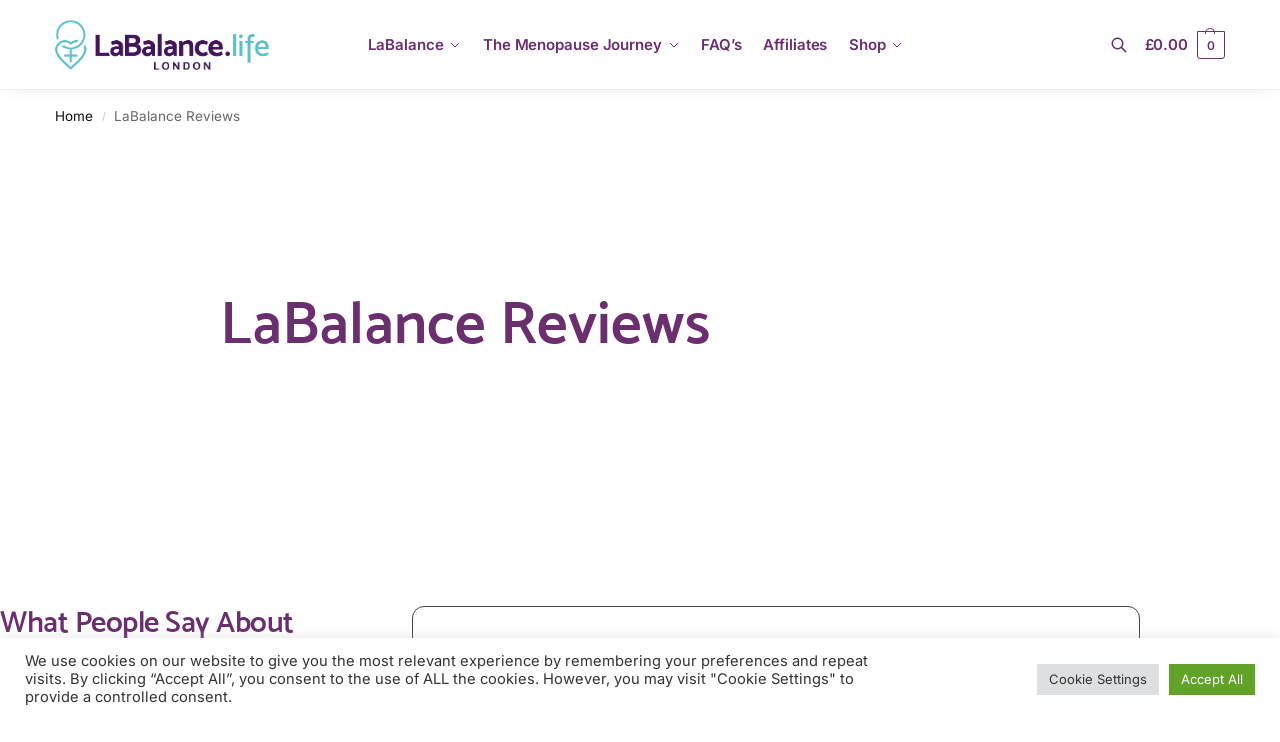

--- FILE ---
content_type: text/css
request_url: https://labalance.life/wp-content/uploads/elementor/css/post-6.css?ver=1768647577
body_size: 268
content:
.elementor-kit-6{--e-global-color-primary:#6EC1E4;--e-global-color-secondary:#54595F;--e-global-color-text:#7A7A7A;--e-global-color-accent:#61CE70;--e-global-color-5078fdb:#020101;--e-global-color-d71b87c:#FFFFFF;--e-global-color-edfd7fd:#E21F1B;--e-global-typography-primary-font-family:"Mosk";--e-global-typography-primary-font-weight:600;--e-global-typography-secondary-font-family:"Mosk";--e-global-typography-secondary-font-weight:400;--e-global-typography-text-font-family:"Mosk";--e-global-typography-text-font-weight:400;--e-global-typography-accent-font-family:"Mosk";--e-global-typography-accent-font-weight:500;--e-global-typography-d254c5d-font-family:"Mosk";--e-global-typography-d254c5d-font-size:16px;}.elementor-kit-6 e-page-transition{background-color:#FFBC7D;}.elementor-section.elementor-section-boxed > .elementor-container{max-width:1140px;}.e-con{--container-max-width:1140px;}.elementor-widget:not(:last-child){margin-block-end:20px;}.elementor-element{--widgets-spacing:20px 20px;--widgets-spacing-row:20px;--widgets-spacing-column:20px;}@media(max-width:1024px){.elementor-section.elementor-section-boxed > .elementor-container{max-width:1024px;}.e-con{--container-max-width:1024px;}}@media(max-width:767px){.elementor-section.elementor-section-boxed > .elementor-container{max-width:767px;}.e-con{--container-max-width:767px;}}/* Start Custom Fonts CSS */@font-face {
	font-family: 'Mosk';
	font-style: normal;
	font-weight: normal;
	font-display: auto;
	src: url('https://labalance.life/wp-content/uploads/2022/08/Mosk-Normal-400.ttf') format('truetype');
}
@font-face {
	font-family: 'Mosk';
	font-style: normal;
	font-weight: 500;
	font-display: auto;
	src: url('https://labalance.life/wp-content/uploads/2022/08/Mosk-Medium-500.ttf') format('truetype');
}
@font-face {
	font-family: 'Mosk';
	font-style: normal;
	font-weight: 300;
	font-display: auto;
	src: url('https://labalance.life/wp-content/uploads/2022/08/Mosk-Light-300.ttf') format('truetype');
}
@font-face {
	font-family: 'Mosk';
	font-style: normal;
	font-weight: 600;
	font-display: auto;
	src: url('https://labalance.life/wp-content/uploads/2022/08/Mosk-Semi-Bold-600.ttf') format('truetype');
}
@font-face {
	font-family: 'Mosk';
	font-style: normal;
	font-weight: 700;
	font-display: auto;
	src: url('https://labalance.life/wp-content/uploads/2022/08/Mosk-Bold-700.ttf') format('truetype');
}
@font-face {
	font-family: 'Mosk';
	font-style: normal;
	font-weight: 800;
	font-display: auto;
	src: url('https://labalance.life/wp-content/uploads/2022/08/Mosk-Extra-Bold-800.ttf') format('truetype');
}
@font-face {
	font-family: 'Mosk';
	font-style: normal;
	font-weight: 900;
	font-display: auto;
	src: ;
}
/* End Custom Fonts CSS */

--- FILE ---
content_type: text/css
request_url: https://labalance.life/wp-content/uploads/elementor/css/post-47505.css?ver=1768648212
body_size: 2230
content:
.elementor-47505 .elementor-element.elementor-element-37248b4b > .elementor-background-overlay{background-color:#88CDD2;background-image:url("https://labalance.life/wp-content/uploads/2022/08/sassy-white-1.svg");background-position:center center;background-repeat:no-repeat;background-size:12% auto;opacity:0.15;transition:background 0.3s, border-radius 0.3s, opacity 0.3s;}.elementor-47505 .elementor-element.elementor-element-37248b4b > .elementor-container{max-width:850px;}.elementor-47505 .elementor-element.elementor-element-37248b4b{transition:background 0.3s, border 0.3s, border-radius 0.3s, box-shadow 0.3s;margin-top:0px;margin-bottom:0px;padding:150px 40px 150px 040px;}.elementor-47505 .elementor-element.elementor-element-5ca65ebf > .elementor-widget-wrap > .elementor-widget:not(.elementor-widget__width-auto):not(.elementor-widget__width-initial):not(:last-child):not(.elementor-absolute){margin-block-end:48px;}.elementor-widget-heading .elementor-heading-title{font-family:var( --e-global-typography-primary-font-family ), Sans-serif;font-weight:var( --e-global-typography-primary-font-weight );color:var( --e-global-color-primary );}.elementor-47505 .elementor-element.elementor-element-62aede34{text-align:center;}.elementor-47505 .elementor-element.elementor-element-62aede34 .elementor-heading-title{font-family:"Mosk", Sans-serif;font-size:60px;font-weight:600;color:#6B2E6E;}.elementor-47505 .elementor-element.elementor-element-67bf9dc1{padding:104px 0px 104px 0px;}.elementor-47505 .elementor-element.elementor-element-428a703c{margin-top:0px;margin-bottom:0px;}.elementor-47505 .elementor-element.elementor-element-5ac52b1b > .elementor-element-populated{margin:0px 40px 0px 0px;--e-column-margin-right:40px;--e-column-margin-left:0px;}.elementor-47505 .elementor-element.elementor-element-1e63816c .elementor-heading-title{font-family:"Mosk", Sans-serif;font-weight:600;text-transform:capitalize;color:#6B2E6E;}.elementor-widget-text-editor{font-family:var( --e-global-typography-text-font-family ), Sans-serif;font-weight:var( --e-global-typography-text-font-weight );color:var( --e-global-color-text );}.elementor-widget-text-editor.elementor-drop-cap-view-stacked .elementor-drop-cap{background-color:var( --e-global-color-primary );}.elementor-widget-text-editor.elementor-drop-cap-view-framed .elementor-drop-cap, .elementor-widget-text-editor.elementor-drop-cap-view-default .elementor-drop-cap{color:var( --e-global-color-primary );border-color:var( --e-global-color-primary );}.elementor-47505 .elementor-element.elementor-element-2ce2eac2 > .elementor-widget-container{margin:0px 0px -16px 0px;}.elementor-47505 .elementor-element.elementor-element-2ce2eac2{text-align:start;font-family:"Mosk", Sans-serif;font-size:18px;font-weight:400;color:#000000;}.elementor-47505 .elementor-element.elementor-element-49818b2a > .elementor-widget-wrap > .elementor-widget:not(.elementor-widget__width-auto):not(.elementor-widget__width-initial):not(:last-child):not(.elementor-absolute){margin-block-end:0px;}.elementor-47505 .elementor-element.elementor-element-49818b2a > .elementor-element-populated{border-style:solid;border-width:1px 1px 1px 1px;margin:0px 0px 0px 32px;--e-column-margin-right:0px;--e-column-margin-left:32px;padding:40px 72px 40px 40px;}.elementor-47505 .elementor-element.elementor-element-49818b2a > .elementor-element-populated, .elementor-47505 .elementor-element.elementor-element-49818b2a > .elementor-element-populated > .elementor-background-overlay, .elementor-47505 .elementor-element.elementor-element-49818b2a > .elementor-background-slideshow{border-radius:12px 12px 12px 12px;}.elementor-widget-icon.elementor-view-stacked .elementor-icon{background-color:var( --e-global-color-primary );}.elementor-widget-icon.elementor-view-framed .elementor-icon, .elementor-widget-icon.elementor-view-default .elementor-icon{color:var( --e-global-color-primary );border-color:var( --e-global-color-primary );}.elementor-widget-icon.elementor-view-framed .elementor-icon, .elementor-widget-icon.elementor-view-default .elementor-icon svg{fill:var( --e-global-color-primary );}.elementor-47505 .elementor-element.elementor-element-8f35371 .elementor-icon-wrapper{text-align:start;}.elementor-47505 .elementor-element.elementor-element-8f35371.elementor-view-stacked .elementor-icon{background-color:#88CDD2;}.elementor-47505 .elementor-element.elementor-element-8f35371.elementor-view-framed .elementor-icon, .elementor-47505 .elementor-element.elementor-element-8f35371.elementor-view-default .elementor-icon{color:#88CDD2;border-color:#88CDD2;}.elementor-47505 .elementor-element.elementor-element-8f35371.elementor-view-framed .elementor-icon, .elementor-47505 .elementor-element.elementor-element-8f35371.elementor-view-default .elementor-icon svg{fill:#88CDD2;}.elementor-47505 .elementor-element.elementor-element-8f35371 .elementor-icon{font-size:24px;}.elementor-47505 .elementor-element.elementor-element-8f35371 .elementor-icon svg{height:24px;}.elementor-widget-testimonial .elementor-testimonial-content{color:var( --e-global-color-text );font-family:var( --e-global-typography-text-font-family ), Sans-serif;font-weight:var( --e-global-typography-text-font-weight );}.elementor-widget-testimonial .elementor-testimonial-name{color:var( --e-global-color-primary );font-family:var( --e-global-typography-primary-font-family ), Sans-serif;font-weight:var( --e-global-typography-primary-font-weight );}.elementor-widget-testimonial .elementor-testimonial-job{color:var( --e-global-color-secondary );font-family:var( --e-global-typography-secondary-font-family ), Sans-serif;font-weight:var( --e-global-typography-secondary-font-weight );}.elementor-47505 .elementor-element.elementor-element-5eafca99 .elementor-testimonial-wrapper{text-align:start;}.elementor-47505 .elementor-element.elementor-element-5eafca99 .elementor-testimonial-content{color:#000000;font-size:16px;}.elementor-47505 .elementor-element.elementor-element-5eafca99 .elementor-testimonial-name{color:#88CDD2;font-size:14px;font-weight:600;letter-spacing:2px;}.elementor-47505 .elementor-element.elementor-element-5eafca99 .elementor-testimonial-job{color:#6B2E6E;}.elementor-47505 .elementor-element.elementor-element-4a3e5de8{margin-top:64px;margin-bottom:0px;}.elementor-47505 .elementor-element.elementor-element-24fb2e4f > .elementor-widget-wrap > .elementor-widget:not(.elementor-widget__width-auto):not(.elementor-widget__width-initial):not(:last-child):not(.elementor-absolute){margin-block-end:4px;}.elementor-47505 .elementor-element.elementor-element-24fb2e4f > .elementor-element-populated{border-style:solid;border-width:1px 1px 1px 1px;margin:0px 32px 0px 0px;--e-column-margin-right:32px;--e-column-margin-left:0px;padding:32px 32px 32px 32px;}.elementor-47505 .elementor-element.elementor-element-24fb2e4f > .elementor-element-populated, .elementor-47505 .elementor-element.elementor-element-24fb2e4f > .elementor-element-populated > .elementor-background-overlay, .elementor-47505 .elementor-element.elementor-element-24fb2e4f > .elementor-background-slideshow{border-radius:12px 12px 12px 12px;}.elementor-47505 .elementor-element.elementor-element-92419a .elementor-icon-wrapper{text-align:start;}.elementor-47505 .elementor-element.elementor-element-92419a.elementor-view-stacked .elementor-icon{background-color:#88CDD2;}.elementor-47505 .elementor-element.elementor-element-92419a.elementor-view-framed .elementor-icon, .elementor-47505 .elementor-element.elementor-element-92419a.elementor-view-default .elementor-icon{color:#88CDD2;border-color:#88CDD2;}.elementor-47505 .elementor-element.elementor-element-92419a.elementor-view-framed .elementor-icon, .elementor-47505 .elementor-element.elementor-element-92419a.elementor-view-default .elementor-icon svg{fill:#88CDD2;}.elementor-47505 .elementor-element.elementor-element-92419a .elementor-icon{font-size:24px;}.elementor-47505 .elementor-element.elementor-element-92419a .elementor-icon svg{height:24px;}.elementor-47505 .elementor-element.elementor-element-66ba0df5 .elementor-testimonial-wrapper{text-align:start;}.elementor-47505 .elementor-element.elementor-element-66ba0df5 .elementor-testimonial-content{color:#000000;font-size:16px;}.elementor-47505 .elementor-element.elementor-element-66ba0df5 .elementor-testimonial-name{color:#88CDD2;font-size:14px;font-weight:600;letter-spacing:2px;}.elementor-47505 .elementor-element.elementor-element-66ba0df5 .elementor-testimonial-job{color:#6B2E6E;}.elementor-47505 .elementor-element.elementor-element-9e62e74 > .elementor-widget-wrap > .elementor-widget:not(.elementor-widget__width-auto):not(.elementor-widget__width-initial):not(:last-child):not(.elementor-absolute){margin-block-end:4px;}.elementor-47505 .elementor-element.elementor-element-9e62e74 > .elementor-element-populated{border-style:solid;border-width:1px 1px 1px 1px;margin:0px 0px 0px 0px;--e-column-margin-right:0px;--e-column-margin-left:0px;padding:32px 32px 32px 32px;}.elementor-47505 .elementor-element.elementor-element-9e62e74 > .elementor-element-populated, .elementor-47505 .elementor-element.elementor-element-9e62e74 > .elementor-element-populated > .elementor-background-overlay, .elementor-47505 .elementor-element.elementor-element-9e62e74 > .elementor-background-slideshow{border-radius:12px 12px 12px 12px;}.elementor-47505 .elementor-element.elementor-element-af795a7 .elementor-icon-wrapper{text-align:start;}.elementor-47505 .elementor-element.elementor-element-af795a7.elementor-view-stacked .elementor-icon{background-color:#88CDD2;}.elementor-47505 .elementor-element.elementor-element-af795a7.elementor-view-framed .elementor-icon, .elementor-47505 .elementor-element.elementor-element-af795a7.elementor-view-default .elementor-icon{color:#88CDD2;border-color:#88CDD2;}.elementor-47505 .elementor-element.elementor-element-af795a7.elementor-view-framed .elementor-icon, .elementor-47505 .elementor-element.elementor-element-af795a7.elementor-view-default .elementor-icon svg{fill:#88CDD2;}.elementor-47505 .elementor-element.elementor-element-af795a7 .elementor-icon{font-size:24px;}.elementor-47505 .elementor-element.elementor-element-af795a7 .elementor-icon svg{height:24px;}.elementor-47505 .elementor-element.elementor-element-f23765c .elementor-testimonial-wrapper{text-align:start;}.elementor-47505 .elementor-element.elementor-element-f23765c .elementor-testimonial-content{color:#000000;font-size:16px;}.elementor-47505 .elementor-element.elementor-element-f23765c .elementor-testimonial-name{color:#88CDD2;font-size:14px;font-weight:600;letter-spacing:2px;}.elementor-47505 .elementor-element.elementor-element-f23765c .elementor-testimonial-job{color:#6B2E6E;}.elementor-47505 .elementor-element.elementor-element-50af2eb{margin-top:64px;margin-bottom:0px;}.elementor-47505 .elementor-element.elementor-element-2e64cd7 > .elementor-widget-wrap > .elementor-widget:not(.elementor-widget__width-auto):not(.elementor-widget__width-initial):not(:last-child):not(.elementor-absolute){margin-block-end:4px;}.elementor-47505 .elementor-element.elementor-element-2e64cd7 > .elementor-element-populated{border-style:solid;border-width:1px 1px 1px 1px;margin:0px 32px 0px 0px;--e-column-margin-right:32px;--e-column-margin-left:0px;padding:32px 32px 32px 32px;}.elementor-47505 .elementor-element.elementor-element-2e64cd7 > .elementor-element-populated, .elementor-47505 .elementor-element.elementor-element-2e64cd7 > .elementor-element-populated > .elementor-background-overlay, .elementor-47505 .elementor-element.elementor-element-2e64cd7 > .elementor-background-slideshow{border-radius:12px 12px 12px 12px;}.elementor-47505 .elementor-element.elementor-element-10eafff .elementor-icon-wrapper{text-align:start;}.elementor-47505 .elementor-element.elementor-element-10eafff.elementor-view-stacked .elementor-icon{background-color:#88CDD2;}.elementor-47505 .elementor-element.elementor-element-10eafff.elementor-view-framed .elementor-icon, .elementor-47505 .elementor-element.elementor-element-10eafff.elementor-view-default .elementor-icon{color:#88CDD2;border-color:#88CDD2;}.elementor-47505 .elementor-element.elementor-element-10eafff.elementor-view-framed .elementor-icon, .elementor-47505 .elementor-element.elementor-element-10eafff.elementor-view-default .elementor-icon svg{fill:#88CDD2;}.elementor-47505 .elementor-element.elementor-element-10eafff .elementor-icon{font-size:24px;}.elementor-47505 .elementor-element.elementor-element-10eafff .elementor-icon svg{height:24px;}.elementor-47505 .elementor-element.elementor-element-1fff24a .elementor-testimonial-wrapper{text-align:start;}.elementor-47505 .elementor-element.elementor-element-1fff24a .elementor-testimonial-content{color:#000000;font-size:16px;}.elementor-47505 .elementor-element.elementor-element-1fff24a .elementor-testimonial-name{color:#88CDD2;font-size:14px;font-weight:600;letter-spacing:2px;}.elementor-47505 .elementor-element.elementor-element-1fff24a .elementor-testimonial-job{color:#6B2E6E;}.elementor-47505 .elementor-element.elementor-element-0fc6629 > .elementor-widget-wrap > .elementor-widget:not(.elementor-widget__width-auto):not(.elementor-widget__width-initial):not(:last-child):not(.elementor-absolute){margin-block-end:4px;}.elementor-47505 .elementor-element.elementor-element-0fc6629 > .elementor-element-populated{border-style:solid;border-width:1px 1px 1px 1px;margin:0px 0px 0px 0px;--e-column-margin-right:0px;--e-column-margin-left:0px;padding:32px 32px 32px 32px;}.elementor-47505 .elementor-element.elementor-element-0fc6629 > .elementor-element-populated, .elementor-47505 .elementor-element.elementor-element-0fc6629 > .elementor-element-populated > .elementor-background-overlay, .elementor-47505 .elementor-element.elementor-element-0fc6629 > .elementor-background-slideshow{border-radius:12px 12px 12px 12px;}.elementor-47505 .elementor-element.elementor-element-836a991 .elementor-icon-wrapper{text-align:start;}.elementor-47505 .elementor-element.elementor-element-836a991.elementor-view-stacked .elementor-icon{background-color:#88CDD2;}.elementor-47505 .elementor-element.elementor-element-836a991.elementor-view-framed .elementor-icon, .elementor-47505 .elementor-element.elementor-element-836a991.elementor-view-default .elementor-icon{color:#88CDD2;border-color:#88CDD2;}.elementor-47505 .elementor-element.elementor-element-836a991.elementor-view-framed .elementor-icon, .elementor-47505 .elementor-element.elementor-element-836a991.elementor-view-default .elementor-icon svg{fill:#88CDD2;}.elementor-47505 .elementor-element.elementor-element-836a991 .elementor-icon{font-size:24px;}.elementor-47505 .elementor-element.elementor-element-836a991 .elementor-icon svg{height:24px;}.elementor-47505 .elementor-element.elementor-element-2750774 .elementor-testimonial-wrapper{text-align:start;}.elementor-47505 .elementor-element.elementor-element-2750774 .elementor-testimonial-content{color:#000000;font-size:16px;}.elementor-47505 .elementor-element.elementor-element-2750774 .elementor-testimonial-name{color:#88CDD2;font-size:14px;font-weight:600;letter-spacing:2px;}.elementor-47505 .elementor-element.elementor-element-2750774 .elementor-testimonial-job{color:#6B2E6E;}.elementor-47505 .elementor-element.elementor-element-26e4118c{margin-top:64px;margin-bottom:0px;}.elementor-47505 .elementor-element.elementor-element-1f840485 > .elementor-widget-wrap > .elementor-widget:not(.elementor-widget__width-auto):not(.elementor-widget__width-initial):not(:last-child):not(.elementor-absolute){margin-block-end:4px;}.elementor-47505 .elementor-element.elementor-element-1f840485 > .elementor-element-populated{border-style:solid;border-width:1px 1px 1px 1px;margin:0px 32px 0px 0px;--e-column-margin-right:32px;--e-column-margin-left:0px;padding:32px 32px 32px 32px;}.elementor-47505 .elementor-element.elementor-element-1f840485 > .elementor-element-populated, .elementor-47505 .elementor-element.elementor-element-1f840485 > .elementor-element-populated > .elementor-background-overlay, .elementor-47505 .elementor-element.elementor-element-1f840485 > .elementor-background-slideshow{border-radius:12px 12px 12px 12px;}.elementor-47505 .elementor-element.elementor-element-7ae8ce45 .elementor-icon-wrapper{text-align:start;}.elementor-47505 .elementor-element.elementor-element-7ae8ce45.elementor-view-stacked .elementor-icon{background-color:#88CDD2;}.elementor-47505 .elementor-element.elementor-element-7ae8ce45.elementor-view-framed .elementor-icon, .elementor-47505 .elementor-element.elementor-element-7ae8ce45.elementor-view-default .elementor-icon{color:#88CDD2;border-color:#88CDD2;}.elementor-47505 .elementor-element.elementor-element-7ae8ce45.elementor-view-framed .elementor-icon, .elementor-47505 .elementor-element.elementor-element-7ae8ce45.elementor-view-default .elementor-icon svg{fill:#88CDD2;}.elementor-47505 .elementor-element.elementor-element-7ae8ce45 .elementor-icon{font-size:24px;}.elementor-47505 .elementor-element.elementor-element-7ae8ce45 .elementor-icon svg{height:24px;}.elementor-47505 .elementor-element.elementor-element-2f4bd99f .elementor-testimonial-wrapper{text-align:start;}.elementor-47505 .elementor-element.elementor-element-2f4bd99f .elementor-testimonial-content{color:#000000;font-size:16px;}.elementor-47505 .elementor-element.elementor-element-2f4bd99f .elementor-testimonial-name{color:#88CDD2;font-size:14px;font-weight:600;letter-spacing:2px;}.elementor-47505 .elementor-element.elementor-element-2f4bd99f .elementor-testimonial-job{color:#6B2E6E;}.elementor-47505 .elementor-element.elementor-element-1235d0a > .elementor-widget-wrap > .elementor-widget:not(.elementor-widget__width-auto):not(.elementor-widget__width-initial):not(:last-child):not(.elementor-absolute){margin-block-end:4px;}.elementor-47505 .elementor-element.elementor-element-1235d0a > .elementor-element-populated{border-style:solid;border-width:1px 1px 1px 1px;margin:0px 0px 0px 0px;--e-column-margin-right:0px;--e-column-margin-left:0px;padding:32px 32px 32px 32px;}.elementor-47505 .elementor-element.elementor-element-1235d0a > .elementor-element-populated, .elementor-47505 .elementor-element.elementor-element-1235d0a > .elementor-element-populated > .elementor-background-overlay, .elementor-47505 .elementor-element.elementor-element-1235d0a > .elementor-background-slideshow{border-radius:12px 12px 12px 12px;}.elementor-47505 .elementor-element.elementor-element-aa67a32 .elementor-icon-wrapper{text-align:start;}.elementor-47505 .elementor-element.elementor-element-aa67a32.elementor-view-stacked .elementor-icon{background-color:#88CDD2;}.elementor-47505 .elementor-element.elementor-element-aa67a32.elementor-view-framed .elementor-icon, .elementor-47505 .elementor-element.elementor-element-aa67a32.elementor-view-default .elementor-icon{color:#88CDD2;border-color:#88CDD2;}.elementor-47505 .elementor-element.elementor-element-aa67a32.elementor-view-framed .elementor-icon, .elementor-47505 .elementor-element.elementor-element-aa67a32.elementor-view-default .elementor-icon svg{fill:#88CDD2;}.elementor-47505 .elementor-element.elementor-element-aa67a32 .elementor-icon{font-size:24px;}.elementor-47505 .elementor-element.elementor-element-aa67a32 .elementor-icon svg{height:24px;}.elementor-47505 .elementor-element.elementor-element-6a421fe .elementor-testimonial-wrapper{text-align:start;}.elementor-47505 .elementor-element.elementor-element-6a421fe .elementor-testimonial-content{color:#000000;font-size:16px;}.elementor-47505 .elementor-element.elementor-element-6a421fe .elementor-testimonial-name{color:#88CDD2;font-size:14px;font-weight:600;letter-spacing:2px;}.elementor-47505 .elementor-element.elementor-element-6a421fe .elementor-testimonial-job{color:#6B2E6E;}.elementor-47505 .elementor-element.elementor-element-975d4db{margin-top:64px;margin-bottom:0px;}.elementor-47505 .elementor-element.elementor-element-512fa79 > .elementor-widget-wrap > .elementor-widget:not(.elementor-widget__width-auto):not(.elementor-widget__width-initial):not(:last-child):not(.elementor-absolute){margin-block-end:4px;}.elementor-47505 .elementor-element.elementor-element-512fa79 > .elementor-element-populated{border-style:solid;border-width:1px 1px 1px 1px;margin:0px 0px 0px 0px;--e-column-margin-right:0px;--e-column-margin-left:0px;padding:32px 32px 32px 32px;}.elementor-47505 .elementor-element.elementor-element-512fa79 > .elementor-element-populated, .elementor-47505 .elementor-element.elementor-element-512fa79 > .elementor-element-populated > .elementor-background-overlay, .elementor-47505 .elementor-element.elementor-element-512fa79 > .elementor-background-slideshow{border-radius:12px 12px 12px 12px;}.elementor-47505 .elementor-element.elementor-element-d0ba354 .elementor-icon-wrapper{text-align:start;}.elementor-47505 .elementor-element.elementor-element-d0ba354.elementor-view-stacked .elementor-icon{background-color:#88CDD2;}.elementor-47505 .elementor-element.elementor-element-d0ba354.elementor-view-framed .elementor-icon, .elementor-47505 .elementor-element.elementor-element-d0ba354.elementor-view-default .elementor-icon{color:#88CDD2;border-color:#88CDD2;}.elementor-47505 .elementor-element.elementor-element-d0ba354.elementor-view-framed .elementor-icon, .elementor-47505 .elementor-element.elementor-element-d0ba354.elementor-view-default .elementor-icon svg{fill:#88CDD2;}.elementor-47505 .elementor-element.elementor-element-d0ba354 .elementor-icon{font-size:24px;}.elementor-47505 .elementor-element.elementor-element-d0ba354 .elementor-icon svg{height:24px;}.elementor-47505 .elementor-element.elementor-element-53b884d > .elementor-widget-container{border-radius:12px 12px 12px 12px;}.elementor-47505 .elementor-element.elementor-element-53b884d .elementor-testimonial-wrapper{text-align:start;}.elementor-47505 .elementor-element.elementor-element-53b884d .elementor-testimonial-content{color:#000000;font-size:16px;}.elementor-47505 .elementor-element.elementor-element-53b884d .elementor-testimonial-name{color:#88CDD2;font-size:13px;font-weight:600;letter-spacing:2px;}.elementor-47505 .elementor-element.elementor-element-e1c34d1 > .elementor-widget-wrap > .elementor-widget:not(.elementor-widget__width-auto):not(.elementor-widget__width-initial):not(:last-child):not(.elementor-absolute){margin-block-end:4px;}.elementor-47505 .elementor-element.elementor-element-e1c34d1 > .elementor-element-populated{border-style:solid;border-width:1px 1px 1px 1px;margin:0px 032px 0px 032px;--e-column-margin-right:032px;--e-column-margin-left:032px;padding:32px 32px 32px 32px;}.elementor-47505 .elementor-element.elementor-element-e1c34d1 > .elementor-element-populated, .elementor-47505 .elementor-element.elementor-element-e1c34d1 > .elementor-element-populated > .elementor-background-overlay, .elementor-47505 .elementor-element.elementor-element-e1c34d1 > .elementor-background-slideshow{border-radius:12px 12px 12px 12px;}.elementor-47505 .elementor-element.elementor-element-f372a8f .elementor-icon-wrapper{text-align:start;}.elementor-47505 .elementor-element.elementor-element-f372a8f.elementor-view-stacked .elementor-icon{background-color:#88CDD2;}.elementor-47505 .elementor-element.elementor-element-f372a8f.elementor-view-framed .elementor-icon, .elementor-47505 .elementor-element.elementor-element-f372a8f.elementor-view-default .elementor-icon{color:#88CDD2;border-color:#88CDD2;}.elementor-47505 .elementor-element.elementor-element-f372a8f.elementor-view-framed .elementor-icon, .elementor-47505 .elementor-element.elementor-element-f372a8f.elementor-view-default .elementor-icon svg{fill:#88CDD2;}.elementor-47505 .elementor-element.elementor-element-f372a8f .elementor-icon{font-size:24px;}.elementor-47505 .elementor-element.elementor-element-f372a8f .elementor-icon svg{height:24px;}.elementor-47505 .elementor-element.elementor-element-8a51e3a .elementor-testimonial-wrapper{text-align:start;}.elementor-47505 .elementor-element.elementor-element-8a51e3a .elementor-testimonial-content{color:#000000;font-size:16px;}.elementor-47505 .elementor-element.elementor-element-8a51e3a .elementor-testimonial-name{color:#88CDD2;font-size:14px;font-weight:600;letter-spacing:2px;}.elementor-47505 .elementor-element.elementor-element-8a51e3a .elementor-testimonial-job{color:#6B2E6E;}@media(min-width:768px){.elementor-47505 .elementor-element.elementor-element-512fa79{width:65%;}.elementor-47505 .elementor-element.elementor-element-e1c34d1{width:35%;}}@media(max-width:1024px){.elementor-47505 .elementor-element.elementor-element-37248b4b{padding:96px 40px 96px 40px;}.elementor-47505 .elementor-element.elementor-element-5ca65ebf > .elementor-widget-wrap > .elementor-widget:not(.elementor-widget__width-auto):not(.elementor-widget__width-initial):not(:last-child):not(.elementor-absolute){margin-block-end:24px;}.elementor-47505 .elementor-element.elementor-element-67bf9dc1{padding:80px 40px 124px 40px;}.elementor-47505 .elementor-element.elementor-element-5ac52b1b > .elementor-element-populated{margin:0px 0px 24px 0px;--e-column-margin-right:0px;--e-column-margin-left:0px;}.elementor-47505 .elementor-element.elementor-element-49818b2a > .elementor-element-populated{margin:0px 24px 0px 0px;--e-column-margin-right:24px;--e-column-margin-left:0px;}.elementor-47505 .elementor-element.elementor-element-24fb2e4f > .elementor-element-populated{margin:0px 0px 32px 0px;--e-column-margin-right:0px;--e-column-margin-left:0px;}.elementor-47505 .elementor-element.elementor-element-9e62e74 > .elementor-element-populated{margin:0px 0px 0px 0px;--e-column-margin-right:0px;--e-column-margin-left:0px;}.elementor-47505 .elementor-element.elementor-element-2e64cd7 > .elementor-element-populated{margin:0px 0px 32px 0px;--e-column-margin-right:0px;--e-column-margin-left:0px;}.elementor-47505 .elementor-element.elementor-element-0fc6629 > .elementor-element-populated{margin:0px 0px 0px 0px;--e-column-margin-right:0px;--e-column-margin-left:0px;}.elementor-47505 .elementor-element.elementor-element-26e4118c{margin-top:32px;margin-bottom:0px;}.elementor-47505 .elementor-element.elementor-element-1f840485 > .elementor-element-populated{margin:0px 0px 32px 0px;--e-column-margin-right:0px;--e-column-margin-left:0px;}.elementor-47505 .elementor-element.elementor-element-1235d0a > .elementor-element-populated{margin:0px 0px 32px 0px;--e-column-margin-right:0px;--e-column-margin-left:0px;}.elementor-47505 .elementor-element.elementor-element-975d4db{margin-top:32px;margin-bottom:0px;}.elementor-47505 .elementor-element.elementor-element-512fa79 > .elementor-element-populated{margin:0px 0px 32px 0px;--e-column-margin-right:0px;--e-column-margin-left:0px;}.elementor-47505 .elementor-element.elementor-element-e1c34d1 > .elementor-element-populated{margin:0px 0px 32px 0px;--e-column-margin-right:0px;--e-column-margin-left:0px;}}@media(max-width:767px){.elementor-47505 .elementor-element.elementor-element-37248b4b{padding:64px 24px 64px 24px;}.elementor-47505 .elementor-element.elementor-element-67bf9dc1{padding:64px 30px 96px 30px;}.elementor-47505 .elementor-element.elementor-element-49818b2a > .elementor-element-populated{margin:0px 0px 0px 0px;--e-column-margin-right:0px;--e-column-margin-left:0px;padding:24px 24px 24px 24px;}.elementor-47505 .elementor-element.elementor-element-5eafca99 .elementor-testimonial-content{font-size:16px;}.elementor-47505 .elementor-element.elementor-element-24fb2e4f > .elementor-element-populated{padding:24px 24px 24px 24px;}.elementor-47505 .elementor-element.elementor-element-66ba0df5 .elementor-testimonial-content{font-size:16px;}.elementor-47505 .elementor-element.elementor-element-9e62e74 > .elementor-element-populated{padding:24px 24px 24px 24px;}.elementor-47505 .elementor-element.elementor-element-f23765c .elementor-testimonial-content{font-size:16px;}.elementor-47505 .elementor-element.elementor-element-2e64cd7 > .elementor-element-populated{padding:24px 24px 24px 24px;}.elementor-47505 .elementor-element.elementor-element-1fff24a .elementor-testimonial-content{font-size:16px;}.elementor-47505 .elementor-element.elementor-element-0fc6629 > .elementor-element-populated{padding:24px 24px 24px 24px;}.elementor-47505 .elementor-element.elementor-element-2750774 .elementor-testimonial-content{font-size:16px;}.elementor-47505 .elementor-element.elementor-element-1f840485 > .elementor-element-populated{padding:24px 24px 24px 24px;}.elementor-47505 .elementor-element.elementor-element-2f4bd99f .elementor-testimonial-content{font-size:16px;}.elementor-47505 .elementor-element.elementor-element-1235d0a > .elementor-element-populated{padding:24px 24px 24px 24px;}.elementor-47505 .elementor-element.elementor-element-6a421fe .elementor-testimonial-content{font-size:16px;}.elementor-47505 .elementor-element.elementor-element-512fa79 > .elementor-element-populated{padding:24px 24px 24px 24px;}.elementor-47505 .elementor-element.elementor-element-e1c34d1 > .elementor-element-populated{padding:24px 24px 24px 24px;}.elementor-47505 .elementor-element.elementor-element-8a51e3a .elementor-testimonial-content{font-size:16px;}}@media(max-width:1024px) and (min-width:768px){.elementor-47505 .elementor-element.elementor-element-5ac52b1b{width:100%;}.elementor-47505 .elementor-element.elementor-element-49818b2a{width:100%;}.elementor-47505 .elementor-element.elementor-element-24fb2e4f{width:100%;}.elementor-47505 .elementor-element.elementor-element-9e62e74{width:100%;}.elementor-47505 .elementor-element.elementor-element-2e64cd7{width:100%;}.elementor-47505 .elementor-element.elementor-element-0fc6629{width:100%;}.elementor-47505 .elementor-element.elementor-element-1f840485{width:100%;}.elementor-47505 .elementor-element.elementor-element-1235d0a{width:100%;}.elementor-47505 .elementor-element.elementor-element-512fa79{width:100%;}.elementor-47505 .elementor-element.elementor-element-e1c34d1{width:100%;}}/* Start Custom Fonts CSS */@font-face {
	font-family: 'Mosk';
	font-style: normal;
	font-weight: normal;
	font-display: auto;
	src: url('https://labalance.life/wp-content/uploads/2022/08/Mosk-Normal-400.ttf') format('truetype');
}
@font-face {
	font-family: 'Mosk';
	font-style: normal;
	font-weight: 500;
	font-display: auto;
	src: url('https://labalance.life/wp-content/uploads/2022/08/Mosk-Medium-500.ttf') format('truetype');
}
@font-face {
	font-family: 'Mosk';
	font-style: normal;
	font-weight: 300;
	font-display: auto;
	src: url('https://labalance.life/wp-content/uploads/2022/08/Mosk-Light-300.ttf') format('truetype');
}
@font-face {
	font-family: 'Mosk';
	font-style: normal;
	font-weight: 600;
	font-display: auto;
	src: url('https://labalance.life/wp-content/uploads/2022/08/Mosk-Semi-Bold-600.ttf') format('truetype');
}
@font-face {
	font-family: 'Mosk';
	font-style: normal;
	font-weight: 700;
	font-display: auto;
	src: url('https://labalance.life/wp-content/uploads/2022/08/Mosk-Bold-700.ttf') format('truetype');
}
@font-face {
	font-family: 'Mosk';
	font-style: normal;
	font-weight: 800;
	font-display: auto;
	src: url('https://labalance.life/wp-content/uploads/2022/08/Mosk-Extra-Bold-800.ttf') format('truetype');
}
@font-face {
	font-family: 'Mosk';
	font-style: normal;
	font-weight: 900;
	font-display: auto;
	src: ;
}
/* End Custom Fonts CSS */

--- FILE ---
content_type: text/css
request_url: https://labalance.life/wp-content/uploads/elementor/css/post-48710.css?ver=1768647577
body_size: 1437
content:
.elementor-48710 .elementor-element.elementor-element-7574342f > .elementor-container > .elementor-column > .elementor-widget-wrap{align-content:center;align-items:center;}.elementor-48710 .elementor-element.elementor-element-7574342f:not(.elementor-motion-effects-element-type-background), .elementor-48710 .elementor-element.elementor-element-7574342f > .elementor-motion-effects-container > .elementor-motion-effects-layer{background-color:#4C1C66;}.elementor-48710 .elementor-element.elementor-element-7574342f{transition:background 0.3s, border 0.3s, border-radius 0.3s, box-shadow 0.3s;padding:15px 0px 0px 0px;}.elementor-48710 .elementor-element.elementor-element-7574342f > .elementor-background-overlay{transition:background 0.3s, border-radius 0.3s, opacity 0.3s;}.elementor-48710 .elementor-element.elementor-element-82b7c93 > .elementor-container > .elementor-column > .elementor-widget-wrap{align-content:center;align-items:center;}.elementor-48710 .elementor-element.elementor-element-82b7c93{border-style:dotted;border-width:0px 0px 1px 0px;border-color:#9b9b9b;margin-top:0px;margin-bottom:15px;padding:0px 0px 15px 0px;}.elementor-widget-nav-menu .elementor-nav-menu .elementor-item{font-family:var( --e-global-typography-primary-font-family ), Sans-serif;font-weight:var( --e-global-typography-primary-font-weight );}.elementor-widget-nav-menu .elementor-nav-menu--main .elementor-item{color:var( --e-global-color-text );fill:var( --e-global-color-text );}.elementor-widget-nav-menu .elementor-nav-menu--main .elementor-item:hover,
					.elementor-widget-nav-menu .elementor-nav-menu--main .elementor-item.elementor-item-active,
					.elementor-widget-nav-menu .elementor-nav-menu--main .elementor-item.highlighted,
					.elementor-widget-nav-menu .elementor-nav-menu--main .elementor-item:focus{color:var( --e-global-color-accent );fill:var( --e-global-color-accent );}.elementor-widget-nav-menu .elementor-nav-menu--main:not(.e--pointer-framed) .elementor-item:before,
					.elementor-widget-nav-menu .elementor-nav-menu--main:not(.e--pointer-framed) .elementor-item:after{background-color:var( --e-global-color-accent );}.elementor-widget-nav-menu .e--pointer-framed .elementor-item:before,
					.elementor-widget-nav-menu .e--pointer-framed .elementor-item:after{border-color:var( --e-global-color-accent );}.elementor-widget-nav-menu{--e-nav-menu-divider-color:var( --e-global-color-text );}.elementor-widget-nav-menu .elementor-nav-menu--dropdown .elementor-item, .elementor-widget-nav-menu .elementor-nav-menu--dropdown  .elementor-sub-item{font-family:var( --e-global-typography-accent-font-family ), Sans-serif;font-weight:var( --e-global-typography-accent-font-weight );}.elementor-48710 .elementor-element.elementor-element-5da6c994 .elementor-nav-menu .elementor-item{font-family:"Mosk", Sans-serif;font-size:15px;font-weight:500;}.elementor-48710 .elementor-element.elementor-element-5da6c994 .elementor-nav-menu--main .elementor-item{color:#FFFFFF;fill:#FFFFFF;padding-left:0px;padding-right:0px;}.elementor-48710 .elementor-element.elementor-element-5da6c994 .elementor-nav-menu--main .elementor-item:hover,
					.elementor-48710 .elementor-element.elementor-element-5da6c994 .elementor-nav-menu--main .elementor-item.elementor-item-active,
					.elementor-48710 .elementor-element.elementor-element-5da6c994 .elementor-nav-menu--main .elementor-item.highlighted,
					.elementor-48710 .elementor-element.elementor-element-5da6c994 .elementor-nav-menu--main .elementor-item:focus{color:#000000;fill:#000000;}.elementor-48710 .elementor-element.elementor-element-5da6c994{--e-nav-menu-horizontal-menu-item-margin:calc( 31px / 2 );}.elementor-48710 .elementor-element.elementor-element-5da6c994 .elementor-nav-menu--main:not(.elementor-nav-menu--layout-horizontal) .elementor-nav-menu > li:not(:last-child){margin-bottom:31px;}.elementor-48710 .elementor-element.elementor-element-5da6c994 .elementor-nav-menu--dropdown a, .elementor-48710 .elementor-element.elementor-element-5da6c994 .elementor-menu-toggle{color:#000000;fill:#000000;}.elementor-48710 .elementor-element.elementor-element-5da6c994 .elementor-nav-menu--dropdown{background-color:#eaeaea;}.elementor-48710 .elementor-element.elementor-element-5da6c994 .elementor-nav-menu--dropdown a:hover,
					.elementor-48710 .elementor-element.elementor-element-5da6c994 .elementor-nav-menu--dropdown a:focus,
					.elementor-48710 .elementor-element.elementor-element-5da6c994 .elementor-nav-menu--dropdown a.elementor-item-active,
					.elementor-48710 .elementor-element.elementor-element-5da6c994 .elementor-nav-menu--dropdown a.highlighted,
					.elementor-48710 .elementor-element.elementor-element-5da6c994 .elementor-menu-toggle:hover,
					.elementor-48710 .elementor-element.elementor-element-5da6c994 .elementor-menu-toggle:focus{color:#00ce1b;}.elementor-48710 .elementor-element.elementor-element-5da6c994 .elementor-nav-menu--dropdown a:hover,
					.elementor-48710 .elementor-element.elementor-element-5da6c994 .elementor-nav-menu--dropdown a:focus,
					.elementor-48710 .elementor-element.elementor-element-5da6c994 .elementor-nav-menu--dropdown a.elementor-item-active,
					.elementor-48710 .elementor-element.elementor-element-5da6c994 .elementor-nav-menu--dropdown a.highlighted{background-color:#ededed;}.elementor-48710 .elementor-element.elementor-element-5da6c994 .elementor-nav-menu--dropdown .elementor-item, .elementor-48710 .elementor-element.elementor-element-5da6c994 .elementor-nav-menu--dropdown  .elementor-sub-item{font-size:15px;}.elementor-widget-heading .elementor-heading-title{font-family:var( --e-global-typography-primary-font-family ), Sans-serif;font-weight:var( --e-global-typography-primary-font-weight );color:var( --e-global-color-primary );}.elementor-48710 .elementor-element.elementor-element-6ff80159{text-align:end;}.elementor-48710 .elementor-element.elementor-element-6ff80159 .elementor-heading-title{font-family:"Mosk", Sans-serif;font-size:15px;font-weight:500;color:#FFFFFF;}.elementor-48710 .elementor-element.elementor-element-3a18c708 > .elementor-container > .elementor-column > .elementor-widget-wrap{align-content:center;align-items:center;}.elementor-48710 .elementor-element.elementor-element-2d276538{text-align:start;}.elementor-48710 .elementor-element.elementor-element-2d276538 .elementor-heading-title{font-size:16px;font-weight:400;color:#FFFFFF;}.elementor-48710 .elementor-element.elementor-element-53c3514c{--grid-template-columns:repeat(0, auto);--icon-size:12px;--grid-column-gap:18px;--grid-row-gap:0px;}.elementor-48710 .elementor-element.elementor-element-53c3514c .elementor-widget-container{text-align:right;}.elementor-48710 .elementor-element.elementor-element-53c3514c .elementor-social-icon{background-color:#4BCBD3;--icon-padding:0.5em;}.elementor-48710 .elementor-element.elementor-element-53c3514c .elementor-social-icon i{color:#FFFFFF;}.elementor-48710 .elementor-element.elementor-element-53c3514c .elementor-social-icon svg{fill:#FFFFFF;}.elementor-48710 .elementor-element.elementor-element-53c3514c .elementor-social-icon:hover{background-color:rgba(255,255,255,0);}.elementor-48710 .elementor-element.elementor-element-53c3514c .elementor-social-icon:hover i{color:#00ce1b;}.elementor-48710 .elementor-element.elementor-element-53c3514c .elementor-social-icon:hover svg{fill:#00ce1b;}.elementor-48710 .elementor-element.elementor-element-a315b1a > .elementor-container > .elementor-column > .elementor-widget-wrap{align-content:center;align-items:center;}.elementor-48710 .elementor-element.elementor-element-a315b1a:not(.elementor-motion-effects-element-type-background), .elementor-48710 .elementor-element.elementor-element-a315b1a > .elementor-motion-effects-container > .elementor-motion-effects-layer{background-color:#4C1C66;}.elementor-48710 .elementor-element.elementor-element-a315b1a{transition:background 0.3s, border 0.3s, border-radius 0.3s, box-shadow 0.3s;padding:15px 0px 0px 0px;}.elementor-48710 .elementor-element.elementor-element-a315b1a > .elementor-background-overlay{transition:background 0.3s, border-radius 0.3s, opacity 0.3s;}.elementor-48710 .elementor-element.elementor-element-f3a8c78 > .elementor-container > .elementor-column > .elementor-widget-wrap{align-content:center;align-items:center;}.elementor-48710 .elementor-element.elementor-element-f3a8c78{border-style:dotted;border-width:0px 0px 1px 0px;border-color:#9b9b9b;margin-top:0px;margin-bottom:20px;padding:0px 0px 0px 0px;}.elementor-48710 .elementor-element.elementor-element-5cdc300 .elementor-nav-menu .elementor-item{font-family:"Mosk", Sans-serif;font-size:15px;font-weight:500;}.elementor-48710 .elementor-element.elementor-element-5cdc300 .elementor-nav-menu--main .elementor-item{color:#FFFFFF;fill:#FFFFFF;padding-left:0px;padding-right:0px;}.elementor-48710 .elementor-element.elementor-element-5cdc300 .elementor-nav-menu--main .elementor-item:hover,
					.elementor-48710 .elementor-element.elementor-element-5cdc300 .elementor-nav-menu--main .elementor-item.elementor-item-active,
					.elementor-48710 .elementor-element.elementor-element-5cdc300 .elementor-nav-menu--main .elementor-item.highlighted,
					.elementor-48710 .elementor-element.elementor-element-5cdc300 .elementor-nav-menu--main .elementor-item:focus{color:#000000;fill:#000000;}.elementor-48710 .elementor-element.elementor-element-5cdc300{--e-nav-menu-horizontal-menu-item-margin:calc( 31px / 2 );}.elementor-48710 .elementor-element.elementor-element-5cdc300 .elementor-nav-menu--main:not(.elementor-nav-menu--layout-horizontal) .elementor-nav-menu > li:not(:last-child){margin-bottom:31px;}.elementor-48710 .elementor-element.elementor-element-5cdc300 .elementor-nav-menu--dropdown a, .elementor-48710 .elementor-element.elementor-element-5cdc300 .elementor-menu-toggle{color:#000000;fill:#000000;}.elementor-48710 .elementor-element.elementor-element-5cdc300 .elementor-nav-menu--dropdown{background-color:#eaeaea;}.elementor-48710 .elementor-element.elementor-element-5cdc300 .elementor-nav-menu--dropdown a:hover,
					.elementor-48710 .elementor-element.elementor-element-5cdc300 .elementor-nav-menu--dropdown a:focus,
					.elementor-48710 .elementor-element.elementor-element-5cdc300 .elementor-nav-menu--dropdown a.elementor-item-active,
					.elementor-48710 .elementor-element.elementor-element-5cdc300 .elementor-nav-menu--dropdown a.highlighted,
					.elementor-48710 .elementor-element.elementor-element-5cdc300 .elementor-menu-toggle:hover,
					.elementor-48710 .elementor-element.elementor-element-5cdc300 .elementor-menu-toggle:focus{color:#00ce1b;}.elementor-48710 .elementor-element.elementor-element-5cdc300 .elementor-nav-menu--dropdown a:hover,
					.elementor-48710 .elementor-element.elementor-element-5cdc300 .elementor-nav-menu--dropdown a:focus,
					.elementor-48710 .elementor-element.elementor-element-5cdc300 .elementor-nav-menu--dropdown a.elementor-item-active,
					.elementor-48710 .elementor-element.elementor-element-5cdc300 .elementor-nav-menu--dropdown a.highlighted{background-color:#ededed;}.elementor-48710 .elementor-element.elementor-element-5cdc300 .elementor-nav-menu--dropdown .elementor-item, .elementor-48710 .elementor-element.elementor-element-5cdc300 .elementor-nav-menu--dropdown  .elementor-sub-item{font-size:15px;}.elementor-48710 .elementor-element.elementor-element-e87d5b7{text-align:center;}.elementor-48710 .elementor-element.elementor-element-e87d5b7 .elementor-heading-title{font-family:"Mosk", Sans-serif;font-size:15px;font-weight:400;color:#FFFFFF;}.elementor-48710 .elementor-element.elementor-element-981fd20 > .elementor-container > .elementor-column > .elementor-widget-wrap{align-content:center;align-items:center;}.elementor-48710 .elementor-element.elementor-element-b15ad16{text-align:start;}.elementor-48710 .elementor-element.elementor-element-b15ad16 .elementor-heading-title{font-size:16px;font-weight:400;color:#FFFFFF;}.elementor-48710 .elementor-element.elementor-element-cf2df58{--grid-template-columns:repeat(0, auto);--icon-size:12px;--grid-column-gap:18px;--grid-row-gap:0px;}.elementor-48710 .elementor-element.elementor-element-cf2df58 .elementor-widget-container{text-align:right;}.elementor-48710 .elementor-element.elementor-element-cf2df58 .elementor-social-icon{background-color:#4BCBD3;--icon-padding:0.5em;}.elementor-48710 .elementor-element.elementor-element-cf2df58 .elementor-social-icon i{color:#FFFFFF;}.elementor-48710 .elementor-element.elementor-element-cf2df58 .elementor-social-icon svg{fill:#FFFFFF;}.elementor-48710 .elementor-element.elementor-element-cf2df58 .elementor-social-icon:hover{background-color:rgba(255,255,255,0);}.elementor-48710 .elementor-element.elementor-element-cf2df58 .elementor-social-icon:hover i{color:#00ce1b;}.elementor-48710 .elementor-element.elementor-element-cf2df58 .elementor-social-icon:hover svg{fill:#00ce1b;}.elementor-theme-builder-content-area{height:400px;}.elementor-location-header:before, .elementor-location-footer:before{content:"";display:table;clear:both;}@media(min-width:768px){.elementor-48710 .elementor-element.elementor-element-417e1b60{width:60%;}.elementor-48710 .elementor-element.elementor-element-1c370a01{width:39.957%;}}@media(max-width:1024px){.elementor-48710 .elementor-element.elementor-element-7574342f{padding:30px 20px 30px 20px;}.elementor-48710 .elementor-element.elementor-element-5da6c994 .elementor-nav-menu .elementor-item{font-size:13px;}.elementor-48710 .elementor-element.elementor-element-6ff80159 .elementor-heading-title{font-size:22px;}.elementor-48710 .elementor-element.elementor-element-53c3514c{--icon-size:13px;--grid-column-gap:10px;}.elementor-48710 .elementor-element.elementor-element-a315b1a{padding:30px 20px 30px 20px;}.elementor-48710 .elementor-element.elementor-element-5cdc300 .elementor-nav-menu .elementor-item{font-size:13px;}.elementor-48710 .elementor-element.elementor-element-e87d5b7 .elementor-heading-title{font-size:22px;}.elementor-48710 .elementor-element.elementor-element-cf2df58{--icon-size:13px;--grid-column-gap:10px;}}@media(max-width:767px){.elementor-48710 .elementor-element.elementor-element-7574342f{padding:25px 20px 25px 20px;}.elementor-48710 .elementor-element.elementor-element-1d0bd38a{width:100%;}.elementor-48710 .elementor-element.elementor-element-417e1b60{width:30%;}.elementor-48710 .elementor-element.elementor-element-5da6c994 .elementor-nav-menu--main > .elementor-nav-menu > li > .elementor-nav-menu--dropdown, .elementor-48710 .elementor-element.elementor-element-5da6c994 .elementor-nav-menu__container.elementor-nav-menu--dropdown{margin-top:40px !important;}.elementor-48710 .elementor-element.elementor-element-1c370a01{width:70%;}.elementor-48710 .elementor-element.elementor-element-6ff80159{text-align:end;}.elementor-48710 .elementor-element.elementor-element-6ff80159 .elementor-heading-title{font-size:20px;}.elementor-48710 .elementor-element.elementor-element-2d276538{text-align:center;}.elementor-48710 .elementor-element.elementor-element-2d276538 .elementor-heading-title{line-height:19px;}.elementor-48710 .elementor-element.elementor-element-53c3514c .elementor-widget-container{text-align:center;}.elementor-48710 .elementor-element.elementor-element-a315b1a{padding:25px 20px 25px 20px;}.elementor-48710 .elementor-element.elementor-element-a4bbf67{width:100%;}.elementor-48710 .elementor-element.elementor-element-107c8d9{width:100%;}.elementor-48710 .elementor-element.elementor-element-107c8d9 > .elementor-element-populated{margin:0px 0px 0px 0px;--e-column-margin-right:0px;--e-column-margin-left:0px;padding:0px 0px 0px 0px;}.elementor-48710 .elementor-element.elementor-element-5cdc300 > .elementor-widget-container{padding:20px 0px 0px 12px;}.elementor-48710 .elementor-element.elementor-element-5cdc300 .elementor-nav-menu .elementor-item{font-size:16px;}.elementor-48710 .elementor-element.elementor-element-5cdc300 .elementor-nav-menu--main .elementor-item{padding-left:0px;padding-right:0px;padding-top:1px;padding-bottom:1px;}.elementor-48710 .elementor-element.elementor-element-5cdc300{--e-nav-menu-horizontal-menu-item-margin:calc( 5px / 2 );}.elementor-48710 .elementor-element.elementor-element-5cdc300 .elementor-nav-menu--main:not(.elementor-nav-menu--layout-horizontal) .elementor-nav-menu > li:not(:last-child){margin-bottom:5px;}.elementor-48710 .elementor-element.elementor-element-5cdc300 .elementor-nav-menu--main > .elementor-nav-menu > li > .elementor-nav-menu--dropdown, .elementor-48710 .elementor-element.elementor-element-5cdc300 .elementor-nav-menu__container.elementor-nav-menu--dropdown{margin-top:40px !important;}.elementor-48710 .elementor-element.elementor-element-e87d5b7{text-align:center;}.elementor-48710 .elementor-element.elementor-element-e87d5b7 .elementor-heading-title{font-size:16px;}.elementor-48710 .elementor-element.elementor-element-b15ad16{text-align:center;}.elementor-48710 .elementor-element.elementor-element-b15ad16 .elementor-heading-title{line-height:19px;}.elementor-48710 .elementor-element.elementor-element-cf2df58 .elementor-widget-container{text-align:center;}}@media(max-width:1024px) and (min-width:768px){.elementor-48710 .elementor-element.elementor-element-1d0bd38a{width:100%;}.elementor-48710 .elementor-element.elementor-element-a4bbf67{width:100%;}}

--- FILE ---
content_type: text/css
request_url: https://labalance.life/wp-content/uploads/elementor/css/post-79620.css?ver=1768647577
body_size: 1001
content:
.elementor-79620 .elementor-element.elementor-element-7212ec13 > .elementor-container{min-height:750px;}.elementor-79620 .elementor-element.elementor-element-7212ec13{padding:0% 4% 0% 4%;}.elementor-widget-heading .elementor-heading-title{font-family:var( --e-global-typography-primary-font-family ), Sans-serif;font-weight:var( --e-global-typography-primary-font-weight );color:var( --e-global-color-primary );}.elementor-79620 .elementor-element.elementor-element-6bcbed53 > .elementor-widget-container{padding:0% 0% 0% 0%;}.elementor-79620 .elementor-element.elementor-element-6bcbed53{text-align:center;}.elementor-79620 .elementor-element.elementor-element-6bcbed53 .elementor-heading-title{font-family:"Mosk", Sans-serif;font-size:36px;font-weight:normal;text-transform:none;font-style:normal;text-decoration:none;line-height:52px;color:#6B2E6E;}.elementor-widget-form .elementor-field-group > label, .elementor-widget-form .elementor-field-subgroup label{color:var( --e-global-color-text );}.elementor-widget-form .elementor-field-group > label{font-family:var( --e-global-typography-text-font-family ), Sans-serif;font-weight:var( --e-global-typography-text-font-weight );}.elementor-widget-form .elementor-field-type-html{color:var( --e-global-color-text );font-family:var( --e-global-typography-text-font-family ), Sans-serif;font-weight:var( --e-global-typography-text-font-weight );}.elementor-widget-form .elementor-field-group .elementor-field{color:var( --e-global-color-text );}.elementor-widget-form .elementor-field-group .elementor-field, .elementor-widget-form .elementor-field-subgroup label{font-family:var( --e-global-typography-text-font-family ), Sans-serif;font-weight:var( --e-global-typography-text-font-weight );}.elementor-widget-form .elementor-button{font-family:var( --e-global-typography-accent-font-family ), Sans-serif;font-weight:var( --e-global-typography-accent-font-weight );}.elementor-widget-form .e-form__buttons__wrapper__button-next{background-color:var( --e-global-color-accent );}.elementor-widget-form .elementor-button[type="submit"]{background-color:var( --e-global-color-accent );}.elementor-widget-form .e-form__buttons__wrapper__button-previous{background-color:var( --e-global-color-accent );}.elementor-widget-form .elementor-message{font-family:var( --e-global-typography-text-font-family ), Sans-serif;font-weight:var( --e-global-typography-text-font-weight );}.elementor-widget-form .e-form__indicators__indicator, .elementor-widget-form .e-form__indicators__indicator__label{font-family:var( --e-global-typography-accent-font-family ), Sans-serif;font-weight:var( --e-global-typography-accent-font-weight );}.elementor-widget-form{--e-form-steps-indicator-inactive-primary-color:var( --e-global-color-text );--e-form-steps-indicator-active-primary-color:var( --e-global-color-accent );--e-form-steps-indicator-completed-primary-color:var( --e-global-color-accent );--e-form-steps-indicator-progress-color:var( --e-global-color-accent );--e-form-steps-indicator-progress-background-color:var( --e-global-color-text );--e-form-steps-indicator-progress-meter-color:var( --e-global-color-text );}.elementor-widget-form .e-form__indicators__indicator__progress__meter{font-family:var( --e-global-typography-accent-font-family ), Sans-serif;font-weight:var( --e-global-typography-accent-font-weight );}.elementor-79620 .elementor-element.elementor-element-432426e2 .elementor-field-group{padding-right:calc( 10px/2 );padding-left:calc( 10px/2 );margin-bottom:30px;}.elementor-79620 .elementor-element.elementor-element-432426e2 .elementor-form-fields-wrapper{margin-left:calc( -10px/2 );margin-right:calc( -10px/2 );margin-bottom:-30px;}.elementor-79620 .elementor-element.elementor-element-432426e2 .elementor-field-group.recaptcha_v3-bottomleft, .elementor-79620 .elementor-element.elementor-element-432426e2 .elementor-field-group.recaptcha_v3-bottomright{margin-bottom:0;}body.rtl .elementor-79620 .elementor-element.elementor-element-432426e2 .elementor-labels-inline .elementor-field-group > label{padding-left:0px;}body:not(.rtl) .elementor-79620 .elementor-element.elementor-element-432426e2 .elementor-labels-inline .elementor-field-group > label{padding-right:0px;}body .elementor-79620 .elementor-element.elementor-element-432426e2 .elementor-labels-above .elementor-field-group > label{padding-bottom:0px;}.elementor-79620 .elementor-element.elementor-element-432426e2 .elementor-field-group > label, .elementor-79620 .elementor-element.elementor-element-432426e2 .elementor-field-subgroup label{color:#1B1B1B;}.elementor-79620 .elementor-element.elementor-element-432426e2 .elementor-field-group > label{font-family:"Mosk", Sans-serif;font-size:18px;font-weight:normal;font-style:normal;text-decoration:none;line-height:22px;}.elementor-79620 .elementor-element.elementor-element-432426e2 .elementor-field-type-html{padding-bottom:0px;color:#1B1B1B;font-family:"DM Sans", Sans-serif;font-size:14px;font-weight:normal;text-transform:none;font-style:normal;text-decoration:none;line-height:22px;}.elementor-79620 .elementor-element.elementor-element-432426e2 .elementor-field-group .elementor-field{color:#1B1B1B;}.elementor-79620 .elementor-element.elementor-element-432426e2 .elementor-field-group .elementor-field, .elementor-79620 .elementor-element.elementor-element-432426e2 .elementor-field-subgroup label{font-family:"Mosk", Sans-serif;font-size:18px;font-weight:normal;text-transform:capitalize;font-style:normal;text-decoration:none;line-height:22px;}.elementor-79620 .elementor-element.elementor-element-432426e2 .elementor-field-group .elementor-field:not(.elementor-select-wrapper){background-color:#FFFFFF00;border-color:#1B1B1B;border-width:1px 1px 1px 1px;border-radius:0px 0px 0px 0px;}.elementor-79620 .elementor-element.elementor-element-432426e2 .elementor-field-group .elementor-select-wrapper select{background-color:#FFFFFF00;border-color:#1B1B1B;border-width:1px 1px 1px 1px;border-radius:0px 0px 0px 0px;}.elementor-79620 .elementor-element.elementor-element-432426e2 .elementor-field-group .elementor-select-wrapper::before{color:#1B1B1B;}.elementor-79620 .elementor-element.elementor-element-432426e2 .elementor-button{font-family:"Mosk", Sans-serif;font-size:18px;font-weight:normal;text-transform:uppercase;font-style:normal;line-height:24px;border-style:none;border-radius:0px 0px 0px 0px;padding:15px 15px 15px 15px;}.elementor-79620 .elementor-element.elementor-element-432426e2 .e-form__buttons__wrapper__button-next{background-color:#6B2E6E;color:#F1F1F1;border-color:#6B2E6E;}.elementor-79620 .elementor-element.elementor-element-432426e2 .elementor-button[type="submit"]{background-color:#6B2E6E;color:#F1F1F1;border-color:#6B2E6E;}.elementor-79620 .elementor-element.elementor-element-432426e2 .elementor-button[type="submit"] svg *{fill:#F1F1F1;}.elementor-79620 .elementor-element.elementor-element-432426e2 .e-form__buttons__wrapper__button-previous{background-color:#6B2E6E;color:#F1F1F1;border-color:#6B2E6E;}.elementor-79620 .elementor-element.elementor-element-432426e2 .e-form__buttons__wrapper__button-next:hover{background-color:#6B2E6E;color:#FFFFFF;border-color:#6B2E6E;}.elementor-79620 .elementor-element.elementor-element-432426e2 .elementor-button[type="submit"]:hover{background-color:#6B2E6E;color:#FFFFFF;border-color:#6B2E6E;}.elementor-79620 .elementor-element.elementor-element-432426e2 .elementor-button[type="submit"]:hover svg *{fill:#FFFFFF;}.elementor-79620 .elementor-element.elementor-element-432426e2 .e-form__buttons__wrapper__button-previous:hover{background-color:#F1F1F1;color:#1B1B1B;border-color:#1B1B1B;}.elementor-79620 .elementor-element.elementor-element-432426e2 .elementor-message{font-family:"DM Sans", Sans-serif;font-size:14px;font-weight:normal;text-transform:none;font-style:normal;text-decoration:none;line-height:22px;}.elementor-79620 .elementor-element.elementor-element-432426e2 .elementor-message.elementor-message-success{color:#1B1B1B;}.elementor-79620 .elementor-element.elementor-element-432426e2 .elementor-message.elementor-message-danger{color:#1B1B1B;}.elementor-79620 .elementor-element.elementor-element-432426e2 .elementor-message.elementor-help-inline{color:#1B1B1B;}.elementor-79620 .elementor-element.elementor-element-432426e2 .e-form__indicators__indicator, .elementor-79620 .elementor-element.elementor-element-432426e2 .e-form__indicators__indicator__label{font-family:"DM Sans", Sans-serif;font-size:14px;font-weight:normal;text-transform:capitalize;font-style:normal;text-decoration:underline;}.elementor-79620 .elementor-element.elementor-element-432426e2{--e-form-steps-indicators-spacing:20px;--e-form-steps-indicator-padding:30px;--e-form-steps-indicator-inactive-primary-color:#1B1B1B;--e-form-steps-indicator-inactive-secondary-color:#ffffff;--e-form-steps-indicator-active-primary-color:#1B1B1B;--e-form-steps-indicator-active-secondary-color:#ffffff;--e-form-steps-indicator-completed-primary-color:#1B1B1B;--e-form-steps-indicator-completed-secondary-color:#ffffff;--e-form-steps-divider-width:1px;--e-form-steps-divider-gap:10px;}#elementor-popup-modal-79620 .dialog-widget-content{animation-duration:1s;background-color:#F1F1F1;}#elementor-popup-modal-79620{background-color:#1B1B1B99;justify-content:center;align-items:center;pointer-events:all;}#elementor-popup-modal-79620 .dialog-message{width:722px;height:auto;}#elementor-popup-modal-79620 .dialog-close-button{display:flex;}#elementor-popup-modal-79620 .dialog-close-button i{color:#1B1B1B;}#elementor-popup-modal-79620 .dialog-close-button svg{fill:#1B1B1B;}@media(max-width:1024px){.elementor-79620 .elementor-element.elementor-element-6bcbed53 .elementor-heading-title{font-size:40px;line-height:1.2em;}.elementor-79620 .elementor-element.elementor-element-432426e2 .elementor-field-group > label{font-size:17px;}.elementor-79620 .elementor-element.elementor-element-432426e2 .elementor-field-group .elementor-field, .elementor-79620 .elementor-element.elementor-element-432426e2 .elementor-field-subgroup label{font-size:17px;}.elementor-79620 .elementor-element.elementor-element-432426e2 .elementor-button{font-size:44px;}#elementor-popup-modal-79620 .dialog-message{width:90vw;}}@media(max-width:767px){.elementor-79620 .elementor-element.elementor-element-7212ec13 > .elementor-container{min-height:555px;}.elementor-79620 .elementor-element.elementor-element-7212ec13{padding:2% 6% 2% 6%;}.elementor-79620 .elementor-element.elementor-element-6bcbed53 > .elementor-widget-container{padding:0% 0% 16% 0%;}.elementor-79620 .elementor-element.elementor-element-6bcbed53 .elementor-heading-title{font-size:38px;line-height:1em;}.elementor-79620 .elementor-element.elementor-element-432426e2 .elementor-field-group > label{font-size:16px;}.elementor-79620 .elementor-element.elementor-element-432426e2 .elementor-field-group .elementor-field, .elementor-79620 .elementor-element.elementor-element-432426e2 .elementor-field-subgroup label{font-size:16px;}.elementor-79620 .elementor-element.elementor-element-432426e2 .elementor-button{font-size:42px;}#elementor-popup-modal-79620 .dialog-message{width:88vw;}}

--- FILE ---
content_type: text/css
request_url: https://labalance.life/wp-content/uploads/elementor/css/post-79619.css?ver=1768647577
body_size: 983
content:
.elementor-79619 .elementor-element.elementor-element-7212ec13 > .elementor-container{min-height:750px;}.elementor-79619 .elementor-element.elementor-element-7212ec13{padding:0% 4% 0% 4%;}.elementor-widget-heading .elementor-heading-title{font-family:var( --e-global-typography-primary-font-family ), Sans-serif;font-weight:var( --e-global-typography-primary-font-weight );color:var( --e-global-color-primary );}.elementor-79619 .elementor-element.elementor-element-6bcbed53 > .elementor-widget-container{padding:0% 0% 0% 0%;}.elementor-79619 .elementor-element.elementor-element-6bcbed53{text-align:center;}.elementor-79619 .elementor-element.elementor-element-6bcbed53 .elementor-heading-title{font-family:"Mosk", Sans-serif;font-size:36px;font-weight:normal;text-transform:none;font-style:normal;text-decoration:none;line-height:52px;color:#6B2E6E;}.elementor-widget-form .elementor-field-group > label, .elementor-widget-form .elementor-field-subgroup label{color:var( --e-global-color-text );}.elementor-widget-form .elementor-field-group > label{font-family:var( --e-global-typography-text-font-family ), Sans-serif;font-weight:var( --e-global-typography-text-font-weight );}.elementor-widget-form .elementor-field-type-html{color:var( --e-global-color-text );font-family:var( --e-global-typography-text-font-family ), Sans-serif;font-weight:var( --e-global-typography-text-font-weight );}.elementor-widget-form .elementor-field-group .elementor-field{color:var( --e-global-color-text );}.elementor-widget-form .elementor-field-group .elementor-field, .elementor-widget-form .elementor-field-subgroup label{font-family:var( --e-global-typography-text-font-family ), Sans-serif;font-weight:var( --e-global-typography-text-font-weight );}.elementor-widget-form .elementor-button{font-family:var( --e-global-typography-accent-font-family ), Sans-serif;font-weight:var( --e-global-typography-accent-font-weight );}.elementor-widget-form .e-form__buttons__wrapper__button-next{background-color:var( --e-global-color-accent );}.elementor-widget-form .elementor-button[type="submit"]{background-color:var( --e-global-color-accent );}.elementor-widget-form .e-form__buttons__wrapper__button-previous{background-color:var( --e-global-color-accent );}.elementor-widget-form .elementor-message{font-family:var( --e-global-typography-text-font-family ), Sans-serif;font-weight:var( --e-global-typography-text-font-weight );}.elementor-widget-form .e-form__indicators__indicator, .elementor-widget-form .e-form__indicators__indicator__label{font-family:var( --e-global-typography-accent-font-family ), Sans-serif;font-weight:var( --e-global-typography-accent-font-weight );}.elementor-widget-form{--e-form-steps-indicator-inactive-primary-color:var( --e-global-color-text );--e-form-steps-indicator-active-primary-color:var( --e-global-color-accent );--e-form-steps-indicator-completed-primary-color:var( --e-global-color-accent );--e-form-steps-indicator-progress-color:var( --e-global-color-accent );--e-form-steps-indicator-progress-background-color:var( --e-global-color-text );--e-form-steps-indicator-progress-meter-color:var( --e-global-color-text );}.elementor-widget-form .e-form__indicators__indicator__progress__meter{font-family:var( --e-global-typography-accent-font-family ), Sans-serif;font-weight:var( --e-global-typography-accent-font-weight );}.elementor-79619 .elementor-element.elementor-element-432426e2 .elementor-field-group{padding-right:calc( 10px/2 );padding-left:calc( 10px/2 );margin-bottom:30px;}.elementor-79619 .elementor-element.elementor-element-432426e2 .elementor-form-fields-wrapper{margin-left:calc( -10px/2 );margin-right:calc( -10px/2 );margin-bottom:-30px;}.elementor-79619 .elementor-element.elementor-element-432426e2 .elementor-field-group.recaptcha_v3-bottomleft, .elementor-79619 .elementor-element.elementor-element-432426e2 .elementor-field-group.recaptcha_v3-bottomright{margin-bottom:0;}body.rtl .elementor-79619 .elementor-element.elementor-element-432426e2 .elementor-labels-inline .elementor-field-group > label{padding-left:0px;}body:not(.rtl) .elementor-79619 .elementor-element.elementor-element-432426e2 .elementor-labels-inline .elementor-field-group > label{padding-right:0px;}body .elementor-79619 .elementor-element.elementor-element-432426e2 .elementor-labels-above .elementor-field-group > label{padding-bottom:0px;}.elementor-79619 .elementor-element.elementor-element-432426e2 .elementor-field-group > label, .elementor-79619 .elementor-element.elementor-element-432426e2 .elementor-field-subgroup label{color:#1B1B1B;}.elementor-79619 .elementor-element.elementor-element-432426e2 .elementor-field-group > label{font-family:"Mosk", Sans-serif;font-size:18px;font-weight:normal;font-style:normal;text-decoration:none;line-height:22px;}.elementor-79619 .elementor-element.elementor-element-432426e2 .elementor-field-type-html{padding-bottom:0px;color:#1B1B1B;font-family:"DM Sans", Sans-serif;font-size:14px;font-weight:normal;text-transform:none;font-style:normal;text-decoration:none;line-height:22px;}.elementor-79619 .elementor-element.elementor-element-432426e2 .elementor-field-group .elementor-field{color:#1B1B1B;}.elementor-79619 .elementor-element.elementor-element-432426e2 .elementor-field-group .elementor-field, .elementor-79619 .elementor-element.elementor-element-432426e2 .elementor-field-subgroup label{font-family:"Mosk", Sans-serif;font-size:18px;font-weight:normal;text-transform:capitalize;font-style:normal;text-decoration:none;line-height:22px;}.elementor-79619 .elementor-element.elementor-element-432426e2 .elementor-field-group .elementor-field:not(.elementor-select-wrapper){background-color:#FFFFFF00;border-color:#1B1B1B;border-width:1px 1px 1px 1px;border-radius:0px 0px 0px 0px;}.elementor-79619 .elementor-element.elementor-element-432426e2 .elementor-field-group .elementor-select-wrapper select{background-color:#FFFFFF00;border-color:#1B1B1B;border-width:1px 1px 1px 1px;border-radius:0px 0px 0px 0px;}.elementor-79619 .elementor-element.elementor-element-432426e2 .elementor-field-group .elementor-select-wrapper::before{color:#1B1B1B;}.elementor-79619 .elementor-element.elementor-element-432426e2 .elementor-button{font-family:"Mosk", Sans-serif;font-size:18px;font-weight:normal;text-transform:uppercase;font-style:normal;line-height:24px;border-style:none;border-radius:0px 0px 0px 0px;padding:15px 15px 15px 15px;}.elementor-79619 .elementor-element.elementor-element-432426e2 .e-form__buttons__wrapper__button-next{background-color:#6B2E6E;color:#F1F1F1;border-color:#6B2E6E;}.elementor-79619 .elementor-element.elementor-element-432426e2 .elementor-button[type="submit"]{background-color:#6B2E6E;color:#F1F1F1;border-color:#6B2E6E;}.elementor-79619 .elementor-element.elementor-element-432426e2 .elementor-button[type="submit"] svg *{fill:#F1F1F1;}.elementor-79619 .elementor-element.elementor-element-432426e2 .e-form__buttons__wrapper__button-previous{background-color:#6B2E6E;color:#F1F1F1;border-color:#6B2E6E;}.elementor-79619 .elementor-element.elementor-element-432426e2 .e-form__buttons__wrapper__button-next:hover{background-color:#6B2E6E;color:#FFFFFF;border-color:#6B2E6E;}.elementor-79619 .elementor-element.elementor-element-432426e2 .elementor-button[type="submit"]:hover{background-color:#6B2E6E;color:#FFFFFF;border-color:#6B2E6E;}.elementor-79619 .elementor-element.elementor-element-432426e2 .elementor-button[type="submit"]:hover svg *{fill:#FFFFFF;}.elementor-79619 .elementor-element.elementor-element-432426e2 .e-form__buttons__wrapper__button-previous:hover{background-color:#F1F1F1;color:#1B1B1B;border-color:#1B1B1B;}.elementor-79619 .elementor-element.elementor-element-432426e2 .elementor-message{font-family:"DM Sans", Sans-serif;font-size:14px;font-weight:normal;text-transform:none;font-style:normal;text-decoration:none;line-height:22px;}.elementor-79619 .elementor-element.elementor-element-432426e2 .elementor-message.elementor-message-success{color:#1B1B1B;}.elementor-79619 .elementor-element.elementor-element-432426e2 .elementor-message.elementor-message-danger{color:#1B1B1B;}.elementor-79619 .elementor-element.elementor-element-432426e2 .elementor-message.elementor-help-inline{color:#1B1B1B;}.elementor-79619 .elementor-element.elementor-element-432426e2 .e-form__indicators__indicator, .elementor-79619 .elementor-element.elementor-element-432426e2 .e-form__indicators__indicator__label{font-family:"DM Sans", Sans-serif;font-size:14px;font-weight:normal;text-transform:capitalize;font-style:normal;text-decoration:underline;}.elementor-79619 .elementor-element.elementor-element-432426e2{--e-form-steps-indicators-spacing:20px;--e-form-steps-indicator-padding:30px;--e-form-steps-indicator-inactive-primary-color:#1B1B1B;--e-form-steps-indicator-inactive-secondary-color:#ffffff;--e-form-steps-indicator-active-primary-color:#1B1B1B;--e-form-steps-indicator-active-secondary-color:#ffffff;--e-form-steps-indicator-completed-primary-color:#1B1B1B;--e-form-steps-indicator-completed-secondary-color:#ffffff;--e-form-steps-divider-width:1px;--e-form-steps-divider-gap:10px;}#elementor-popup-modal-79619 .dialog-widget-content{animation-duration:1s;background-color:#F1F1F1;}#elementor-popup-modal-79619{background-color:#1B1B1B99;justify-content:center;align-items:center;pointer-events:all;}#elementor-popup-modal-79619 .dialog-message{width:722px;height:auto;}#elementor-popup-modal-79619 .dialog-close-button{display:flex;}#elementor-popup-modal-79619 .dialog-close-button i{color:#1B1B1B;}#elementor-popup-modal-79619 .dialog-close-button svg{fill:#1B1B1B;}@media(max-width:1024px){.elementor-79619 .elementor-element.elementor-element-6bcbed53 .elementor-heading-title{font-size:40px;line-height:1.2em;}.elementor-79619 .elementor-element.elementor-element-432426e2 .elementor-field-group > label{font-size:17px;}.elementor-79619 .elementor-element.elementor-element-432426e2 .elementor-field-group .elementor-field, .elementor-79619 .elementor-element.elementor-element-432426e2 .elementor-field-subgroup label{font-size:17px;}.elementor-79619 .elementor-element.elementor-element-432426e2 .elementor-button{font-size:44px;}#elementor-popup-modal-79619 .dialog-message{width:90vw;}}@media(max-width:767px){.elementor-79619 .elementor-element.elementor-element-7212ec13 > .elementor-container{min-height:555px;}.elementor-79619 .elementor-element.elementor-element-7212ec13{padding:2% 6% 2% 6%;}.elementor-79619 .elementor-element.elementor-element-6bcbed53 > .elementor-widget-container{padding:0% 0% 16% 0%;}.elementor-79619 .elementor-element.elementor-element-6bcbed53 .elementor-heading-title{font-size:38px;line-height:1em;}.elementor-79619 .elementor-element.elementor-element-432426e2 .elementor-field-group > label{font-size:16px;}.elementor-79619 .elementor-element.elementor-element-432426e2 .elementor-field-group .elementor-field, .elementor-79619 .elementor-element.elementor-element-432426e2 .elementor-field-subgroup label{font-size:16px;}.elementor-79619 .elementor-element.elementor-element-432426e2 .elementor-button{font-size:42px;}#elementor-popup-modal-79619 .dialog-message{width:88vw;}}

--- FILE ---
content_type: text/css
request_url: https://labalance.life/wp-content/uploads/elementor/css/post-79618.css?ver=1768647577
body_size: 983
content:
.elementor-79618 .elementor-element.elementor-element-7212ec13 > .elementor-container{min-height:750px;}.elementor-79618 .elementor-element.elementor-element-7212ec13{padding:0% 4% 0% 4%;}.elementor-widget-heading .elementor-heading-title{font-family:var( --e-global-typography-primary-font-family ), Sans-serif;font-weight:var( --e-global-typography-primary-font-weight );color:var( --e-global-color-primary );}.elementor-79618 .elementor-element.elementor-element-6bcbed53 > .elementor-widget-container{padding:0% 0% 0% 0%;}.elementor-79618 .elementor-element.elementor-element-6bcbed53{text-align:center;}.elementor-79618 .elementor-element.elementor-element-6bcbed53 .elementor-heading-title{font-family:"Mosk", Sans-serif;font-size:36px;font-weight:normal;text-transform:none;font-style:normal;text-decoration:none;line-height:52px;color:#6B2E6E;}.elementor-widget-form .elementor-field-group > label, .elementor-widget-form .elementor-field-subgroup label{color:var( --e-global-color-text );}.elementor-widget-form .elementor-field-group > label{font-family:var( --e-global-typography-text-font-family ), Sans-serif;font-weight:var( --e-global-typography-text-font-weight );}.elementor-widget-form .elementor-field-type-html{color:var( --e-global-color-text );font-family:var( --e-global-typography-text-font-family ), Sans-serif;font-weight:var( --e-global-typography-text-font-weight );}.elementor-widget-form .elementor-field-group .elementor-field{color:var( --e-global-color-text );}.elementor-widget-form .elementor-field-group .elementor-field, .elementor-widget-form .elementor-field-subgroup label{font-family:var( --e-global-typography-text-font-family ), Sans-serif;font-weight:var( --e-global-typography-text-font-weight );}.elementor-widget-form .elementor-button{font-family:var( --e-global-typography-accent-font-family ), Sans-serif;font-weight:var( --e-global-typography-accent-font-weight );}.elementor-widget-form .e-form__buttons__wrapper__button-next{background-color:var( --e-global-color-accent );}.elementor-widget-form .elementor-button[type="submit"]{background-color:var( --e-global-color-accent );}.elementor-widget-form .e-form__buttons__wrapper__button-previous{background-color:var( --e-global-color-accent );}.elementor-widget-form .elementor-message{font-family:var( --e-global-typography-text-font-family ), Sans-serif;font-weight:var( --e-global-typography-text-font-weight );}.elementor-widget-form .e-form__indicators__indicator, .elementor-widget-form .e-form__indicators__indicator__label{font-family:var( --e-global-typography-accent-font-family ), Sans-serif;font-weight:var( --e-global-typography-accent-font-weight );}.elementor-widget-form{--e-form-steps-indicator-inactive-primary-color:var( --e-global-color-text );--e-form-steps-indicator-active-primary-color:var( --e-global-color-accent );--e-form-steps-indicator-completed-primary-color:var( --e-global-color-accent );--e-form-steps-indicator-progress-color:var( --e-global-color-accent );--e-form-steps-indicator-progress-background-color:var( --e-global-color-text );--e-form-steps-indicator-progress-meter-color:var( --e-global-color-text );}.elementor-widget-form .e-form__indicators__indicator__progress__meter{font-family:var( --e-global-typography-accent-font-family ), Sans-serif;font-weight:var( --e-global-typography-accent-font-weight );}.elementor-79618 .elementor-element.elementor-element-432426e2 .elementor-field-group{padding-right:calc( 10px/2 );padding-left:calc( 10px/2 );margin-bottom:30px;}.elementor-79618 .elementor-element.elementor-element-432426e2 .elementor-form-fields-wrapper{margin-left:calc( -10px/2 );margin-right:calc( -10px/2 );margin-bottom:-30px;}.elementor-79618 .elementor-element.elementor-element-432426e2 .elementor-field-group.recaptcha_v3-bottomleft, .elementor-79618 .elementor-element.elementor-element-432426e2 .elementor-field-group.recaptcha_v3-bottomright{margin-bottom:0;}body.rtl .elementor-79618 .elementor-element.elementor-element-432426e2 .elementor-labels-inline .elementor-field-group > label{padding-left:0px;}body:not(.rtl) .elementor-79618 .elementor-element.elementor-element-432426e2 .elementor-labels-inline .elementor-field-group > label{padding-right:0px;}body .elementor-79618 .elementor-element.elementor-element-432426e2 .elementor-labels-above .elementor-field-group > label{padding-bottom:0px;}.elementor-79618 .elementor-element.elementor-element-432426e2 .elementor-field-group > label, .elementor-79618 .elementor-element.elementor-element-432426e2 .elementor-field-subgroup label{color:#1B1B1B;}.elementor-79618 .elementor-element.elementor-element-432426e2 .elementor-field-group > label{font-family:"Mosk", Sans-serif;font-size:18px;font-weight:normal;font-style:normal;text-decoration:none;line-height:22px;}.elementor-79618 .elementor-element.elementor-element-432426e2 .elementor-field-type-html{padding-bottom:0px;color:#1B1B1B;font-family:"DM Sans", Sans-serif;font-size:14px;font-weight:normal;text-transform:none;font-style:normal;text-decoration:none;line-height:22px;}.elementor-79618 .elementor-element.elementor-element-432426e2 .elementor-field-group .elementor-field{color:#1B1B1B;}.elementor-79618 .elementor-element.elementor-element-432426e2 .elementor-field-group .elementor-field, .elementor-79618 .elementor-element.elementor-element-432426e2 .elementor-field-subgroup label{font-family:"Mosk", Sans-serif;font-size:18px;font-weight:normal;text-transform:capitalize;font-style:normal;text-decoration:none;line-height:22px;}.elementor-79618 .elementor-element.elementor-element-432426e2 .elementor-field-group .elementor-field:not(.elementor-select-wrapper){background-color:#FFFFFF00;border-color:#1B1B1B;border-width:1px 1px 1px 1px;border-radius:0px 0px 0px 0px;}.elementor-79618 .elementor-element.elementor-element-432426e2 .elementor-field-group .elementor-select-wrapper select{background-color:#FFFFFF00;border-color:#1B1B1B;border-width:1px 1px 1px 1px;border-radius:0px 0px 0px 0px;}.elementor-79618 .elementor-element.elementor-element-432426e2 .elementor-field-group .elementor-select-wrapper::before{color:#1B1B1B;}.elementor-79618 .elementor-element.elementor-element-432426e2 .elementor-button{font-family:"Mosk", Sans-serif;font-size:18px;font-weight:normal;text-transform:uppercase;font-style:normal;line-height:24px;border-style:none;border-radius:0px 0px 0px 0px;padding:15px 15px 15px 15px;}.elementor-79618 .elementor-element.elementor-element-432426e2 .e-form__buttons__wrapper__button-next{background-color:#6B2E6E;color:#F1F1F1;border-color:#6B2E6E;}.elementor-79618 .elementor-element.elementor-element-432426e2 .elementor-button[type="submit"]{background-color:#6B2E6E;color:#F1F1F1;border-color:#6B2E6E;}.elementor-79618 .elementor-element.elementor-element-432426e2 .elementor-button[type="submit"] svg *{fill:#F1F1F1;}.elementor-79618 .elementor-element.elementor-element-432426e2 .e-form__buttons__wrapper__button-previous{background-color:#6B2E6E;color:#F1F1F1;border-color:#6B2E6E;}.elementor-79618 .elementor-element.elementor-element-432426e2 .e-form__buttons__wrapper__button-next:hover{background-color:#6B2E6E;color:#FFFFFF;border-color:#6B2E6E;}.elementor-79618 .elementor-element.elementor-element-432426e2 .elementor-button[type="submit"]:hover{background-color:#6B2E6E;color:#FFFFFF;border-color:#6B2E6E;}.elementor-79618 .elementor-element.elementor-element-432426e2 .elementor-button[type="submit"]:hover svg *{fill:#FFFFFF;}.elementor-79618 .elementor-element.elementor-element-432426e2 .e-form__buttons__wrapper__button-previous:hover{background-color:#F1F1F1;color:#1B1B1B;border-color:#1B1B1B;}.elementor-79618 .elementor-element.elementor-element-432426e2 .elementor-message{font-family:"DM Sans", Sans-serif;font-size:14px;font-weight:normal;text-transform:none;font-style:normal;text-decoration:none;line-height:22px;}.elementor-79618 .elementor-element.elementor-element-432426e2 .elementor-message.elementor-message-success{color:#1B1B1B;}.elementor-79618 .elementor-element.elementor-element-432426e2 .elementor-message.elementor-message-danger{color:#1B1B1B;}.elementor-79618 .elementor-element.elementor-element-432426e2 .elementor-message.elementor-help-inline{color:#1B1B1B;}.elementor-79618 .elementor-element.elementor-element-432426e2 .e-form__indicators__indicator, .elementor-79618 .elementor-element.elementor-element-432426e2 .e-form__indicators__indicator__label{font-family:"DM Sans", Sans-serif;font-size:14px;font-weight:normal;text-transform:capitalize;font-style:normal;text-decoration:underline;}.elementor-79618 .elementor-element.elementor-element-432426e2{--e-form-steps-indicators-spacing:20px;--e-form-steps-indicator-padding:30px;--e-form-steps-indicator-inactive-primary-color:#1B1B1B;--e-form-steps-indicator-inactive-secondary-color:#ffffff;--e-form-steps-indicator-active-primary-color:#1B1B1B;--e-form-steps-indicator-active-secondary-color:#ffffff;--e-form-steps-indicator-completed-primary-color:#1B1B1B;--e-form-steps-indicator-completed-secondary-color:#ffffff;--e-form-steps-divider-width:1px;--e-form-steps-divider-gap:10px;}#elementor-popup-modal-79618 .dialog-widget-content{animation-duration:1s;background-color:#F1F1F1;}#elementor-popup-modal-79618{background-color:#1B1B1B99;justify-content:center;align-items:center;pointer-events:all;}#elementor-popup-modal-79618 .dialog-message{width:722px;height:auto;}#elementor-popup-modal-79618 .dialog-close-button{display:flex;}#elementor-popup-modal-79618 .dialog-close-button i{color:#1B1B1B;}#elementor-popup-modal-79618 .dialog-close-button svg{fill:#1B1B1B;}@media(max-width:1024px){.elementor-79618 .elementor-element.elementor-element-6bcbed53 .elementor-heading-title{font-size:40px;line-height:1.2em;}.elementor-79618 .elementor-element.elementor-element-432426e2 .elementor-field-group > label{font-size:17px;}.elementor-79618 .elementor-element.elementor-element-432426e2 .elementor-field-group .elementor-field, .elementor-79618 .elementor-element.elementor-element-432426e2 .elementor-field-subgroup label{font-size:17px;}.elementor-79618 .elementor-element.elementor-element-432426e2 .elementor-button{font-size:44px;}#elementor-popup-modal-79618 .dialog-message{width:90vw;}}@media(max-width:767px){.elementor-79618 .elementor-element.elementor-element-7212ec13 > .elementor-container{min-height:555px;}.elementor-79618 .elementor-element.elementor-element-7212ec13{padding:2% 6% 2% 6%;}.elementor-79618 .elementor-element.elementor-element-6bcbed53 > .elementor-widget-container{padding:0% 0% 16% 0%;}.elementor-79618 .elementor-element.elementor-element-6bcbed53 .elementor-heading-title{font-size:38px;line-height:1em;}.elementor-79618 .elementor-element.elementor-element-432426e2 .elementor-field-group > label{font-size:16px;}.elementor-79618 .elementor-element.elementor-element-432426e2 .elementor-field-group .elementor-field, .elementor-79618 .elementor-element.elementor-element-432426e2 .elementor-field-subgroup label{font-size:16px;}.elementor-79618 .elementor-element.elementor-element-432426e2 .elementor-button{font-size:42px;}#elementor-popup-modal-79618 .dialog-message{width:88vw;}}

--- FILE ---
content_type: text/css
request_url: https://labalance.life/wp-content/uploads/elementor/css/post-49608.css?ver=1768647577
body_size: 236
content:
.elementor-49608 .elementor-element.elementor-element-3c988acf:not(.elementor-motion-effects-element-type-background), .elementor-49608 .elementor-element.elementor-element-3c988acf > .elementor-motion-effects-container > .elementor-motion-effects-layer{background-color:#FFFFFF;}.elementor-49608 .elementor-element.elementor-element-3c988acf > .elementor-container{min-height:550px;}.elementor-49608 .elementor-element.elementor-element-3c988acf{transition:background 0.3s, border 0.3s, border-radius 0.3s, box-shadow 0.3s;padding:0% 4% 0% 4%;}.elementor-49608 .elementor-element.elementor-element-3c988acf > .elementor-background-overlay{transition:background 0.3s, border-radius 0.3s, opacity 0.3s;}.elementor-widget-heading .elementor-heading-title{font-family:var( --e-global-typography-primary-font-family ), Sans-serif;font-weight:var( --e-global-typography-primary-font-weight );color:var( --e-global-color-primary );}.elementor-49608 .elementor-element.elementor-element-5a0e970f > .elementor-widget-container{padding:0% 0% 0% 0%;}.elementor-49608 .elementor-element.elementor-element-5a0e970f{text-align:center;}.elementor-49608 .elementor-element.elementor-element-5a0e970f .elementor-heading-title{font-family:"Mosk", Sans-serif;font-size:36px;font-weight:normal;text-transform:none;font-style:normal;text-decoration:none;line-height:52px;color:#6B2E6E;}#elementor-popup-modal-49608 .dialog-widget-content{animation-duration:1s;background-color:#F1F1F1;}#elementor-popup-modal-49608{background-color:#1B1B1B99;justify-content:center;align-items:center;pointer-events:all;}#elementor-popup-modal-49608 .dialog-message{width:722px;height:auto;}#elementor-popup-modal-49608 .dialog-close-button{display:flex;}#elementor-popup-modal-49608 .dialog-close-button i{color:#1B1B1B;}#elementor-popup-modal-49608 .dialog-close-button svg{fill:#1B1B1B;}@media(max-width:1024px){.elementor-49608 .elementor-element.elementor-element-5a0e970f .elementor-heading-title{font-size:40px;line-height:1.2em;}#elementor-popup-modal-49608 .dialog-message{width:90vw;}}@media(max-width:767px){.elementor-49608 .elementor-element.elementor-element-3c988acf > .elementor-container{min-height:555px;}.elementor-49608 .elementor-element.elementor-element-3c988acf{padding:2% 6% 2% 6%;}.elementor-49608 .elementor-element.elementor-element-5a0e970f > .elementor-widget-container{padding:0% 0% 16% 0%;}.elementor-49608 .elementor-element.elementor-element-5a0e970f .elementor-heading-title{font-size:38px;line-height:1em;}#elementor-popup-modal-49608 .dialog-message{width:88vw;}}

--- FILE ---
content_type: text/css
request_url: https://labalance.life/wp-content/uploads/elementor/css/post-49602.css?ver=1768647578
body_size: 1025
content:
.elementor-49602 .elementor-element.elementor-element-7212ec13 > .elementor-container{min-height:750px;}.elementor-49602 .elementor-element.elementor-element-7212ec13{padding:0% 4% 0% 4%;}.elementor-widget-heading .elementor-heading-title{font-family:var( --e-global-typography-primary-font-family ), Sans-serif;font-weight:var( --e-global-typography-primary-font-weight );color:var( --e-global-color-primary );}.elementor-49602 .elementor-element.elementor-element-6bcbed53 > .elementor-widget-container{padding:0% 0% 0% 0%;}.elementor-49602 .elementor-element.elementor-element-6bcbed53{text-align:center;}.elementor-49602 .elementor-element.elementor-element-6bcbed53 .elementor-heading-title{font-family:"Mosk", Sans-serif;font-size:36px;font-weight:normal;text-transform:none;font-style:normal;text-decoration:none;line-height:52px;color:#6B2E6E;}.elementor-widget-form .elementor-field-group > label, .elementor-widget-form .elementor-field-subgroup label{color:var( --e-global-color-text );}.elementor-widget-form .elementor-field-group > label{font-family:var( --e-global-typography-text-font-family ), Sans-serif;font-weight:var( --e-global-typography-text-font-weight );}.elementor-widget-form .elementor-field-type-html{color:var( --e-global-color-text );font-family:var( --e-global-typography-text-font-family ), Sans-serif;font-weight:var( --e-global-typography-text-font-weight );}.elementor-widget-form .elementor-field-group .elementor-field{color:var( --e-global-color-text );}.elementor-widget-form .elementor-field-group .elementor-field, .elementor-widget-form .elementor-field-subgroup label{font-family:var( --e-global-typography-text-font-family ), Sans-serif;font-weight:var( --e-global-typography-text-font-weight );}.elementor-widget-form .elementor-button{font-family:var( --e-global-typography-accent-font-family ), Sans-serif;font-weight:var( --e-global-typography-accent-font-weight );}.elementor-widget-form .e-form__buttons__wrapper__button-next{background-color:var( --e-global-color-accent );}.elementor-widget-form .elementor-button[type="submit"]{background-color:var( --e-global-color-accent );}.elementor-widget-form .e-form__buttons__wrapper__button-previous{background-color:var( --e-global-color-accent );}.elementor-widget-form .elementor-message{font-family:var( --e-global-typography-text-font-family ), Sans-serif;font-weight:var( --e-global-typography-text-font-weight );}.elementor-widget-form .e-form__indicators__indicator, .elementor-widget-form .e-form__indicators__indicator__label{font-family:var( --e-global-typography-accent-font-family ), Sans-serif;font-weight:var( --e-global-typography-accent-font-weight );}.elementor-widget-form{--e-form-steps-indicator-inactive-primary-color:var( --e-global-color-text );--e-form-steps-indicator-active-primary-color:var( --e-global-color-accent );--e-form-steps-indicator-completed-primary-color:var( --e-global-color-accent );--e-form-steps-indicator-progress-color:var( --e-global-color-accent );--e-form-steps-indicator-progress-background-color:var( --e-global-color-text );--e-form-steps-indicator-progress-meter-color:var( --e-global-color-text );}.elementor-widget-form .e-form__indicators__indicator__progress__meter{font-family:var( --e-global-typography-accent-font-family ), Sans-serif;font-weight:var( --e-global-typography-accent-font-weight );}.elementor-49602 .elementor-element.elementor-element-432426e2 .elementor-field-group{padding-right:calc( 10px/2 );padding-left:calc( 10px/2 );margin-bottom:30px;}.elementor-49602 .elementor-element.elementor-element-432426e2 .elementor-form-fields-wrapper{margin-left:calc( -10px/2 );margin-right:calc( -10px/2 );margin-bottom:-30px;}.elementor-49602 .elementor-element.elementor-element-432426e2 .elementor-field-group.recaptcha_v3-bottomleft, .elementor-49602 .elementor-element.elementor-element-432426e2 .elementor-field-group.recaptcha_v3-bottomright{margin-bottom:0;}body.rtl .elementor-49602 .elementor-element.elementor-element-432426e2 .elementor-labels-inline .elementor-field-group > label{padding-left:0px;}body:not(.rtl) .elementor-49602 .elementor-element.elementor-element-432426e2 .elementor-labels-inline .elementor-field-group > label{padding-right:0px;}body .elementor-49602 .elementor-element.elementor-element-432426e2 .elementor-labels-above .elementor-field-group > label{padding-bottom:0px;}.elementor-49602 .elementor-element.elementor-element-432426e2 .elementor-field-group > label, .elementor-49602 .elementor-element.elementor-element-432426e2 .elementor-field-subgroup label{color:#1B1B1B;}.elementor-49602 .elementor-element.elementor-element-432426e2 .elementor-field-group > label{font-family:"Mosk", Sans-serif;font-size:18px;font-weight:normal;font-style:normal;text-decoration:none;line-height:22px;}.elementor-49602 .elementor-element.elementor-element-432426e2 .elementor-field-type-html{padding-bottom:0px;color:#1B1B1B;font-family:"DM Sans", Sans-serif;font-size:14px;font-weight:normal;text-transform:none;font-style:normal;text-decoration:none;line-height:22px;}.elementor-49602 .elementor-element.elementor-element-432426e2 .elementor-field-group .elementor-field{color:#1B1B1B;}.elementor-49602 .elementor-element.elementor-element-432426e2 .elementor-field-group .elementor-field, .elementor-49602 .elementor-element.elementor-element-432426e2 .elementor-field-subgroup label{font-family:"Mosk", Sans-serif;font-size:18px;font-weight:normal;text-transform:capitalize;font-style:normal;text-decoration:none;line-height:22px;}.elementor-49602 .elementor-element.elementor-element-432426e2 .elementor-field-group .elementor-field:not(.elementor-select-wrapper){background-color:#FFFFFF00;border-color:#1B1B1B;border-width:1px 1px 1px 1px;border-radius:0px 0px 0px 0px;}.elementor-49602 .elementor-element.elementor-element-432426e2 .elementor-field-group .elementor-select-wrapper select{background-color:#FFFFFF00;border-color:#1B1B1B;border-width:1px 1px 1px 1px;border-radius:0px 0px 0px 0px;}.elementor-49602 .elementor-element.elementor-element-432426e2 .elementor-field-group .elementor-select-wrapper::before{color:#1B1B1B;}.elementor-49602 .elementor-element.elementor-element-432426e2 .elementor-button{font-family:"Mosk", Sans-serif;font-size:18px;font-weight:normal;text-transform:uppercase;font-style:normal;line-height:24px;border-style:none;border-radius:0px 0px 0px 0px;padding:15px 15px 15px 15px;}.elementor-49602 .elementor-element.elementor-element-432426e2 .e-form__buttons__wrapper__button-next{background-color:#6B2E6E;color:#F1F1F1;border-color:#6B2E6E;}.elementor-49602 .elementor-element.elementor-element-432426e2 .elementor-button[type="submit"]{background-color:#6B2E6E;color:#F1F1F1;border-color:#6B2E6E;}.elementor-49602 .elementor-element.elementor-element-432426e2 .elementor-button[type="submit"] svg *{fill:#F1F1F1;}.elementor-49602 .elementor-element.elementor-element-432426e2 .e-form__buttons__wrapper__button-previous{background-color:#6B2E6E;color:#F1F1F1;border-color:#6B2E6E;}.elementor-49602 .elementor-element.elementor-element-432426e2 .e-form__buttons__wrapper__button-next:hover{background-color:#F1F1F1;color:#1B1B1B;border-color:#1B1B1B;}.elementor-49602 .elementor-element.elementor-element-432426e2 .elementor-button[type="submit"]:hover{background-color:#F1F1F1;color:#1B1B1B;border-color:#1B1B1B;}.elementor-49602 .elementor-element.elementor-element-432426e2 .elementor-button[type="submit"]:hover svg *{fill:#1B1B1B;}.elementor-49602 .elementor-element.elementor-element-432426e2 .e-form__buttons__wrapper__button-previous:hover{background-color:#F1F1F1;color:#1B1B1B;border-color:#1B1B1B;}.elementor-49602 .elementor-element.elementor-element-432426e2 .elementor-message{font-family:"DM Sans", Sans-serif;font-size:14px;font-weight:normal;text-transform:none;font-style:normal;text-decoration:none;line-height:22px;}.elementor-49602 .elementor-element.elementor-element-432426e2 .elementor-message.elementor-message-success{color:#1B1B1B;}.elementor-49602 .elementor-element.elementor-element-432426e2 .elementor-message.elementor-message-danger{color:#1B1B1B;}.elementor-49602 .elementor-element.elementor-element-432426e2 .elementor-message.elementor-help-inline{color:#1B1B1B;}.elementor-49602 .elementor-element.elementor-element-432426e2 .e-form__indicators__indicator, .elementor-49602 .elementor-element.elementor-element-432426e2 .e-form__indicators__indicator__label{font-family:"DM Sans", Sans-serif;font-size:14px;font-weight:normal;text-transform:capitalize;font-style:normal;text-decoration:underline;}.elementor-49602 .elementor-element.elementor-element-432426e2{--e-form-steps-indicators-spacing:20px;--e-form-steps-indicator-padding:30px;--e-form-steps-indicator-inactive-primary-color:#1B1B1B;--e-form-steps-indicator-inactive-secondary-color:#ffffff;--e-form-steps-indicator-active-primary-color:#1B1B1B;--e-form-steps-indicator-active-secondary-color:#ffffff;--e-form-steps-indicator-completed-primary-color:#1B1B1B;--e-form-steps-indicator-completed-secondary-color:#ffffff;--e-form-steps-divider-width:1px;--e-form-steps-divider-gap:10px;}#elementor-popup-modal-49602 .dialog-widget-content{animation-duration:1s;background-color:#F1F1F1;}#elementor-popup-modal-49602{background-color:#1B1B1B99;justify-content:center;align-items:center;pointer-events:all;}#elementor-popup-modal-49602 .dialog-message{width:722px;height:auto;}#elementor-popup-modal-49602 .dialog-close-button{display:flex;}#elementor-popup-modal-49602 .dialog-close-button i{color:#1B1B1B;}#elementor-popup-modal-49602 .dialog-close-button svg{fill:#1B1B1B;}@media(max-width:1024px){.elementor-49602 .elementor-element.elementor-element-6bcbed53 .elementor-heading-title{font-size:40px;line-height:1.2em;}.elementor-49602 .elementor-element.elementor-element-432426e2 .elementor-field-group > label{font-size:17px;}.elementor-49602 .elementor-element.elementor-element-432426e2 .elementor-field-group .elementor-field, .elementor-49602 .elementor-element.elementor-element-432426e2 .elementor-field-subgroup label{font-size:17px;}.elementor-49602 .elementor-element.elementor-element-432426e2 .elementor-button{font-size:44px;}#elementor-popup-modal-49602 .dialog-message{width:90vw;}}@media(max-width:767px){.elementor-49602 .elementor-element.elementor-element-7212ec13 > .elementor-container{min-height:555px;}.elementor-49602 .elementor-element.elementor-element-7212ec13{padding:2% 6% 2% 6%;}.elementor-49602 .elementor-element.elementor-element-6bcbed53 > .elementor-widget-container{padding:0% 0% 16% 0%;}.elementor-49602 .elementor-element.elementor-element-6bcbed53 .elementor-heading-title{font-size:38px;line-height:1em;}.elementor-49602 .elementor-element.elementor-element-432426e2 .elementor-field-group > label{font-size:16px;}.elementor-49602 .elementor-element.elementor-element-432426e2 .elementor-field-group .elementor-field, .elementor-49602 .elementor-element.elementor-element-432426e2 .elementor-field-subgroup label{font-size:16px;}.elementor-49602 .elementor-element.elementor-element-432426e2 .elementor-button{font-size:42px;}#elementor-popup-modal-49602 .dialog-message{width:88vw;}}

--- FILE ---
content_type: image/svg+xml
request_url: https://labalance.life/wp-content/uploads/2022/08/sassy-white-1.svg
body_size: 1867
content:
<svg xmlns="http://www.w3.org/2000/svg" viewBox="0 0 172.19 273.51"><defs><style>.cls-1{fill:#fff;}</style></defs><g id="Layer_2" data-name="Layer 2"><g id="Layer_1-2" data-name="Layer 1"><path class="cls-1" d="M86.29,0A82.08,82.08,0,0,0,47.41,10,78.44,78.44,0,0,0,18.58,37v0c-.51.81-1,1.64-1.53,2.5s-1,1.74-1.44,2.53-.91,1.72-1.34,2.58S13.43,46.38,13,47.3l-.87,2-.83,2-1.16,3.21c-.65,2-1.21,3.86-1.69,5.73s-.93,3.83-1.3,5.85Q6.83,68,6.62,69.65t-.39,3.57C6.12,74.5,6,75.7,6,76.8s-.08,2.29-.08,3.6c0,1.83.06,3.6.17,5.31s.29,3.55.51,5.24.5,3.39.85,5.16.76,3.49,1.21,5.16v0c.38,1.47.82,3,1.31,4.4l.67,1.91,1.71-1.31c.66-.48,1.29-.93,1.87-1.33s1.26-.84,1.95-1.28,1.24-.78,2-1.24l1.45-.83q-.55-1.72-1-3.51c-.47-1.82-.87-3.64-1.19-5.44q-.54-3-.81-6.11t-.27-6.17l0-2.19L16.5,76l.18-2.19.24-2.2a65.23,65.23,0,0,1,4.84-18.14,74.68,74.68,0,0,1,10-16.85l.42-.51c.4-.5.84-1,1.26-1.5l1.63-1.81c.58-.61,1.15-1.22,1.74-1.82A69.33,69.33,0,0,1,86.07,10.45a70.76,70.76,0,0,1,49.65,20.47l.88.9.9,1c1.15,1.26,2.21,2.49,3.3,3.81A73.22,73.22,0,0,1,150.67,53a69,69,0,0,1,5,18.51c.08.6.16,1.35.24,2.23l.18,2.19.1,2.23,0,2.21A71,71,0,0,1,154.49,96a71.49,71.49,0,0,1-2.17,7.52,70.06,70.06,0,0,1-3,7.24c-.52,1.07-1.1,2.17-1.76,3.36s-1.25,2.21-1.89,3.25v0c-.72,1.12-1.44,2.19-2.2,3.27s-1.49,2.06-2.34,3.16l0,0c-.71.87-1.37,1.67-2,2.43s-1.43,1.62-2.13,2.37l-1.2,1.23A71.17,71.17,0,0,1,93,150,69.08,69.08,0,0,1,48.45,139.2l-1.45.38-.86.26-.85.3c-.78.32-1.42.61-1.94.86s-1.11.55-1.61.83-1,.61-1.54,1-1.12.78-1.67,1.19l-.65.57A78.59,78.59,0,0,0,51.78,153a86.26,86.26,0,0,0,17.82,6l2,.4,2,.34,2,.29c1.73.21,3.46.39,5.2.57v29.16H50.19v10.44H80.77v30.58h11V200.25H122.4V189.81H91.82V160.66c1.74-.19,3.46-.37,5.19-.58l2-.29,2-.33L103,159a76.11,76.11,0,0,0,37.79-19.5A87.66,87.66,0,0,0,164,101.27q.68-2.53,1.2-5.14c.35-1.78.64-3.5.85-5.17s.39-3.44.51-5.23.17-3.49.17-5.33c0-1.31,0-2.51-.07-3.6s-.13-2.3-.25-3.58-.24-2.5-.38-3.56-.33-2.28-.55-3.52c-.38-2-.81-4-1.3-5.85s-1-3.75-1.69-5.73l-1.16-3.2-.86-2.06c-.27-.6-.53-1.2-.84-2s-.83-1.8-1.24-2.62S157.49,43,157,42.1s-.92-1.67-1.42-2.52-1-1.7-1.55-2.51l0-.06a74.67,74.67,0,0,0-28.37-26.7A83.69,83.69,0,0,0,86.29,0ZM172,156.92A43.24,43.24,0,0,0,169.46,146a48.1,48.1,0,0,0-4-8.19l-1.13,1.6h-.17l-4.43,5.37-.21.43-2,2.18a35.6,35.6,0,0,1,2.69,11.9,43.17,43.17,0,0,1-1.56,13.51,66,66,0,0,1-5.56,13.61,107.73,107.73,0,0,1-8.53,13.28l-6.35,8.56v-.56C135,211.57,131,216.14,127,220.37a106.57,106.57,0,0,1-12.18,11.45l-3.27,3-3.2,2.93-6,5.4c-4.79,4.3-9.58,8.6-14.63,13.29l-1.53,1.42-1.53-1.42c-5.17-4.8-10.09-9.21-15-13.62L64,237.8l-3.28-3c-2.08-1.93-4.07-3.81-6.1-5.79-9.58-9.33-18.78-18.3-26.9-29.34-2-2.7-3.89-5.44-5.61-8.22a87,87,0,0,1-4.61-8.38,64.14,64.14,0,0,1-3.36-8.55,47.38,47.38,0,0,1-1.84-8.65h0a42.2,42.2,0,0,1,0-8.85,32,32,0,0,1,1.84-7.95,36.39,36.39,0,0,1,1.68-4,39.45,39.45,0,0,1,2.2-3.87,43.35,43.35,0,0,1,2.72-3.76q1.39-1.74,3.06-3.45l.16-.25.3-.22c.64-.64,1.27-1.25,1.9-1.81l1.09-.93,1.14-.9A37.88,37.88,0,0,1,33,126.79a49.69,49.69,0,0,1,5-2.44h0c1.18-.48,2.39-.92,3.63-1.29s2.45-.7,3.7-1,2.53-.46,3.79-.61,2.53-.22,3.84-.25a43.88,43.88,0,0,1,6.37.34,41.93,41.93,0,0,1,6.24,1.3,41.17,41.17,0,0,1,6,2.22,42.57,42.57,0,0,1,5.54,3.11h0a62.7,62.7,0,0,1,8,6.71l.08-.16,1,1,.41-.38a65.81,65.81,0,0,1,8.55-7.19,42.35,42.35,0,0,1,5.56-3.12,41.48,41.48,0,0,1,6-2.22,42.32,42.32,0,0,1,6.25-1.3,43.66,43.66,0,0,1,6.36-.34l1.61-1.35c1.14-1,2.17-2,3.27-3.11.81-.87,1.53-1.68,2.2-2.47s1.29-1.57,1.83-2.28l.62-.84c-.78-.16-1.52-.3-2.22-.41-1.16-.18-2.33-.32-3.49-.42s-2.34-.17-3.51-.2a53.29,53.29,0,0,0-16.54,2.24,52.58,52.58,0,0,0-15,7.23l-2,1.4-2-1.4a52.58,52.58,0,0,0-15-7.23,53.29,53.29,0,0,0-16.54-2.24c-1.24,0-2.5.1-3.75.22s-2.49.28-3.77.5-2.5.46-3.71.75-2.45.64-3.61,1-2.08.72-3,1.1-2,.78-3,1.24c-1.34.61-2.65,1.28-3.92,2s-2.56,1.52-3.81,2.38-2.46,1.76-3.62,2.7-2.27,1.94-3.36,3l-.92.92c-.67.67-1.34,1.38-2,2.11s-1.24,1.38-1.83,2.09-1.14,1.37-1.72,2.12-1,1.31-1.46,2c-4.46,7.25-7.3,13.26-8.47,19.48S-.09,166.47,2,174.81l.39,1.35.44,1.41.64,1.88.37,1a79.82,79.82,0,0,0,3.43,7.79q2,3.89,4.33,7.72c1.58,2.57,3.3,5.13,5.13,7.67s3.76,5,5.78,7.55l.44.53q2.26,2.77,4.46,5.27c1.48,1.7,3.05,3.43,4.68,5.19s3.24,3.44,4.85,5.09,3.3,3.36,4.93,5c8.21,8.08,16.23,15.27,23.4,21.7a4.15,4.15,0,0,1,.49.44c5.31,4.76,10.17,9.11,13.84,12.65,2.26,2.18,4.25,4.22,6.25,6.26l.25.26c2-2.07,5.16-5.41,6.64-6.58l3.06-2.9,3.43-3.15c2.58-2.32,5.16-4.69,7.76-7,7.19-6.43,15.2-13.62,23.41-21.7,1.63-1.6,3.28-3.26,4.94-5s3.35-3.47,4.85-5.09,3.17-3.47,4.64-5.14,2.92-3.39,4.41-5.22l.51-.63q3-3.75,5.8-7.55c1.82-2.53,3.55-5.09,5.13-7.66s3-5.14,4.33-7.73a77.52,77.52,0,0,0,3.42-7.77l.37-1a59,59,0,0,0,2.88-11.29,46.63,46.63,0,0,0,.32-11.25Z"></path></g></g></svg>